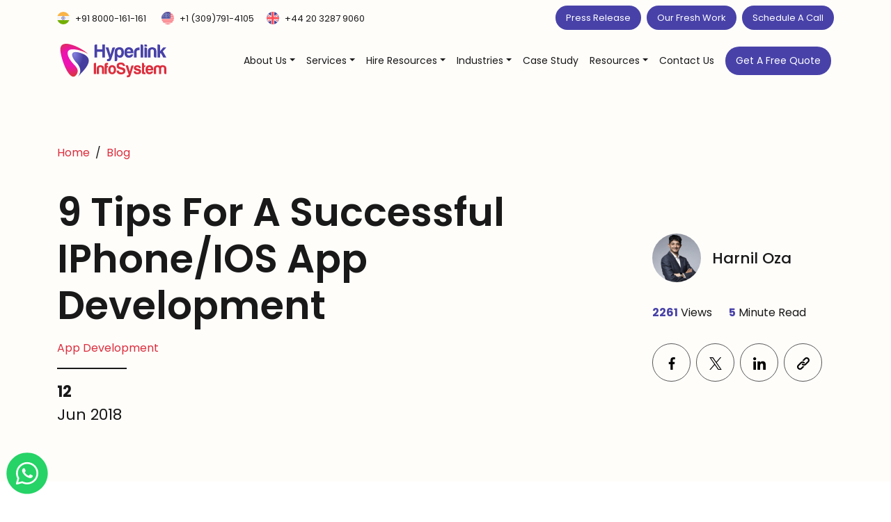

--- FILE ---
content_type: text/html; charset=UTF-8
request_url: https://www.hyperlinkinfosystem.com/blog/9-tips-for-a-successful-iphoneios-app-development
body_size: 28217
content:
<!DOCTYPE html>
<html lang="en">
    <head>
        <meta charset="UTF-8">
        <meta http-equiv="X-UA-Compatible" content="IE=edge">
        <meta name="viewport" content="width=device-width, initial-scale=1.0, maximum-scale=1.0, user-scalable=no" />
        
        <title>9 Tips For A Successful iPhone/iOS App Development | Hyperlink InfoSystem</title>
        <meta name="keywords" content="iphone app development, top app development companies, iphone app developers">
        <meta name="description" content="As iOS developer, you must abide by standard practices for your app to be accepted into the App store. Here are 9 tips for successful iPhone app development.">
        <meta name="author" content="Harnil Oza">

        <link rel="canonical" href="https://www.hyperlinkinfosystem.com/blog/9-tips-for-a-successful-iphoneios-app-development"/>
        
        <meta property="og:locale" content="en_US" />
        <meta property="og:type" content="blog" />
        <meta property="og:title" content="9 Tips For A Successful iPhone/iOS App Development | Hyperlink InfoSystem" />
        <meta property="og:description" content="As iOS developer, you must abide by standard practices for your app to be accepted into the App store. Here are 9 tips for successful iPhone app development." />
        <meta property="og:url" content="https://www.hyperlinkinfosystem.com/blog/9-tips-for-a-successful-iphoneios-app-development" />
        <meta property="og:image" content="https://www.hyperlinkinfosystem.com/assets/upload/blog/1528765627.png" />

        <meta name="twitter:card" content="summary_large_image" />
        <meta name="twitter:description" content="As iOS developer, you must abide by standard practices for your app to be accepted into the App store. Here are 9 tips for successful iPhone app development." />
        <meta name="twitter:title" content="9 Tips For A Successful iPhone/iOS App Development | Hyperlink InfoSystem" />
        <meta name="twitter:image" content="https://www.hyperlinkinfosystem.com/assets/upload/blog/1528765627.png" />
        <!--CSS-->
        <link rel="stylesheet" href="https://www.hyperlinkinfosystem.com/assets/css/blog.css" type="text/css">
        <!-- Google Tag Manager -->
<script type="45b92d2c3dbb09a243bfcfa2-text/javascript">(function(w,d,s,l,i){w[l]=w[l]||[];w[l].push({'gtm.start':
new Date().getTime(),event:'gtm.js'});var f=d.getElementsByTagName(s)[0],
j=d.createElement(s),dl=l!='dataLayer'?'&l='+l:'';j.async=true;j.src=
'https://www.googletagmanager.com/gtm.js?id='+i+dl;f.parentNode.insertBefore(j,f);
})(window,document,'script','dataLayer','GTM-T55VHCC');</script>
<!-- End Google Tag Manager -->
<!--favicon-->
<link rel="apple-touch-icon" sizes="180x180" href="https://www.hyperlinkinfosystem.com/assets/img/apple-touch-icon.png">
<link rel="icon" type="image/png" sizes="32x32" href="https://www.hyperlinkinfosystem.com/assets/img/favicon-32x32.png">
<link rel="icon" type="image/png" sizes="16x16" href="https://www.hyperlinkinfosystem.com/assets/img/favicon-16x16.png">
<!--css-->
<link rel="stylesheet" href="https://cdnjs.cloudflare.com/ajax/libs/Swiper/11.0.5/swiper-bundle.min.css" integrity="sha512-rd0qOHVMOcez6pLWPVFIv7EfSdGKLt+eafXh4RO/12Fgr41hDQxfGvoi1Vy55QIVcQEujUE1LQrATCLl2Fs+ag==" crossorigin="anonymous" referrerpolicy="no-referrer" />
<link rel="stylesheet" href="https://cdnjs.cloudflare.com/ajax/libs/jqueryui/1.13.2/themes/base/jquery-ui.min.css" integrity="sha512-ELV+xyi8IhEApPS/pSj66+Jiw+sOT1Mqkzlh8ExXihe4zfqbWkxPRi8wptXIO9g73FSlhmquFlUOuMSoXz5IRw==" crossorigin="anonymous" referrerpolicy="no-referrer" />
<link rel="stylesheet" type="text/css" href="https://cdn.jsdelivr.net/gh/greghub/green-audio-player/dist/css/green-audio-player.min.css">
<!-- <link rel="stylesheet" href="https://cdn.jsdelivr.net/npm/parsleyjs@2.9.2/src/parsley.min.css"> -->
<link rel="stylesheet" href="https://www.hyperlinkinfosystem.com/admin_assets/vendor/parsleyjs/parsley.css">
<script src="https://www.google.com/recaptcha/api.js?render=6Le0KGQpAAAAANQJOfkdNHWR5dB0xKDi2FBd9ttS" type="45b92d2c3dbb09a243bfcfa2-text/javascript"></script>
<style type="text/css">.green-audio-player { min-width: auto; height: 35px; padding-left: 15px; padding-right: 15px; } .green-audio-player .controls{ font-size: 12px; } .newsletter-box .news-alert-green,.newsletter-box .news-alert-red{ position:relative; color:#fff; font-size:14px; display:inline-block; width:100%; height:auto; top:0; left:0; border-radius:8px; z-index:10; } .newsletter-box .news-alert-green{color:#4caf50} .newsletter-box .news-alert-red{color:#dc2d3c} .grecaptcha-badge { bottom: 80px !important; z-index: 23; } .contact-us-form.ct-dark #inquiry_quote input::placeholder { color: #999999 !important;}</style>

<link rel="alternate" type="application/rss+xml" title="Hyperlink InfoSystem Feed" href="https://www.hyperlinkinfosystem.com/feed" />
<meta name="msapplication-TileColor" content="#da532c">
<meta name="theme-color" content="#ffffff">
<meta name="facebook-domain-verification" content="yip247u4qfqmcb7hwew7ux3zk2efcr" />
<script async src="https://www.googletagmanager.com/gtag/js?id=UA-53856822-1" type="45b92d2c3dbb09a243bfcfa2-text/javascript"></script>
<script type="45b92d2c3dbb09a243bfcfa2-text/javascript">
      window.dataLayer = window.dataLayer || [];
      function gtag(){dataLayer.push(arguments);}
      gtag('js', new Date());
      gtag('config', 'UA-53856822-1');
</script>

<!-- Taboola Pixel Code -->
<script type="45b92d2c3dbb09a243bfcfa2-text/javascript">
  window._tfa = window._tfa || [];
  window._tfa.push({notify: 'event', name: 'page_view', id: 1247633});
  !function (t, f, a, x) {
         if (!document.getElementById(x)) {
            t.async = 1;t.src = a;t.id=x;f.parentNode.insertBefore(t, f);
         }
  }(document.createElement('script'), document.getElementsByTagName('script')[0],'//cdn.taboola.com/libtrc/unip/1247633/tfa.js','tb_tfa_script');
</script>        <style type="text/css">
            @media (min-width:320px) and (max-width:767px){
                h1.title-h3 {
                    font-size: 42px;
                }
            }
        </style>
    </head>

    <body class="blog-details">
        <noscript><iframe src="https://www.googletagmanager.com/ns.html?id=GTM-T55VHCC" height="0" width="0" style="display:none;visibility:hidden"></iframe></noscript><header class="p-0 fixed-top header"><div class="contact-header py-2"><div class="container"><div class="row justify-content-between"><div class="align-self-center col-6 col-lg-6 col-md-5 col-xl-5 col-xxl-5 contact-num upper-menu"><div class="row g-0 justify-content-between"><div class="col-4"><img alt="india" src="https://www.hyperlinkinfosystem.com/assets/img/ind-flag.svg" height="18" width="18"><a href="tel:+918000161161" class="ms-2">+91 8000-161-161</a></div><div class="col-4"><img alt="usa" src="https://www.hyperlinkinfosystem.com/assets/img/us-flag.svg" height="18" width="18"><a href="tel:+13097914105" class="ms-2">+1 (309)791-4105</a></div><div class="col-4"><img alt="uk" src="https://www.hyperlinkinfosystem.com/assets/img/uk-flag.svg" height="18" width="18"><a href="tel:+442032879060" class="ms-2">+44 20 3287 9060</a></div></div></div><div class="col-6 col-lg-6 col-md-5 col-xl-6 text-end"><a href="https://www.hyperlinkinfosystem.com/press-releases.html" class="blue-btn d-inline-block">Press Release</a><a href="https://www.hyperlinkinfosystem.com/our-portfolio/" class="blue-btn d-inline-block ms-2">Our Fresh Work</a><a href="https://www.hyperlinkinfosystem.com/schedule-a-call" class="blue-btn d-inline-block ms-2">Schedule A Call</a></div></div></div></div><div class="bottom-header-sect"><div class="container px-0 px-xl-3"><div class="row header-row"><div class="align-self-center col-7 col-xl-2"><a href="https://www.hyperlinkinfosystem.com/" class="ms-3 ms-xl-0"><img alt="hyperlink infosystem" src="https://www.hyperlinkinfosystem.com/assets/img/logo.svg" height="50px" width="153px" class="img-fluid my-2"></a></div><div class="col-5 col-xl-10"><div class="d-lg-none d-md-none d-none d-sm-none d-xl-flex justify-content-end"><ul class="mb-0 d-flex justify-content-center list-unstyled"><li class="me-3"><div class="dropdown"><span class="a-main-title cursor-pointer dropdown-toggle">About Us</span><div class="p-0 dropdown-menu about-us-menu"><div class="row g-0 bg-white h-100 inner-menu-box overflow-hidden"><div class="col-12 col-xl-4 col-xxl-3"><div class="h-100 bg-light cust-p-5"><div class="cust-mb-4"><a href="https://www.hyperlinkinfosystem.com/who-we-are.html"><span class="font-w-600">Who We Are</span><p class="desc cust-t-pad mb-1">Meet the trailblazers of tech.</p></a></div><div class="cust-mb-4"><a href="https://www.hyperlinkinfosystem.com/services.html"><span class="font-w-600">Services We Offer</span><p class="desc cust-t-pad mb-1">Extensive portfolio of services.</p></a></div><div class="cust-mb-4"><a href="https://www.hyperlinkinfosystem.com/industries"><span class="font-w-600">Industries We Serve</span><p class="desc cust-t-pad mb-1">Customizing industry solutions.</p></a></div><div class="cust-mb-4"><a href="https://www.hyperlinkinfosystem.com/what-our-client-says"><span class="font-w-600">What Our Client Says</span><p class="desc cust-t-pad mb-1">Trusted Voices That Speak for Our Work.</p></a></div><div class="cust-mb-4"><a href="https://www.hyperlinkinfosystem.com/career.html"><span class="font-w-600">Career</span><p class="desc cust-t-pad mb-1">Looking for a job? We got you!</p></a></div><div class="mb-0"><a href="https://www.hyperlinkinfosystem.com/events.html"><span class="font-w-600">Events</span><p class="desc cust-t-pad mb-1">Glimpse of past events.</p></a></div></div></div><div class="col-12 col-xl-8 col-xxl-6 menu-center-content"><div class="cust-p-5"><span class="font-w-600 mb-2 title-h5">We're the Top #1 IT Company Contributing towards a Smart World!</span><p class="mb-0 desc mt-1">From websites to applications, along with the latest software technologies, we can make up all kinds of successful solutions.<hr class="my-4"><div class="row justify-content-between mb-5"><div class="col-12 col-md-12"><div class="d-flex"><img alt="e-mail" src="https://www.hyperlinkinfosystem.com/assets/img/email-icn.svg"><span class="mb-0 desc c-blue d-block ms-2">E-mail</span></div><a href="mailto:info@hyperlinkinfosystem.com" class="c-black font-w-500 title-h6">info@hyperlinkinfosystem.com</a></div></div><div class="row justify-content-between"><div class="col-12 col-md-4"><div class="d-flex"><img alt="india" src="https://www.hyperlinkinfosystem.com/assets/img/ind-flag.svg"><span class="mb-0 desc c-blue d-block ms-2">India Office</span></div><a href="tel:+918000161161" class="c-black font-w-500 title-h6">+91 8000 161161</a></div><div class="col-12 col-md-4"><div class="d-flex"><img alt="usa" src="https://www.hyperlinkinfosystem.com/assets/img/us-flag.svg"><span class="mb-0 desc c-blue d-block ms-2">USA Office</span></div><a href="tel:+13097914105" class="c-black font-w-500 title-h6">+1 (309)791-4105</a></div><div class="col-12 col-md-4"><div class="d-flex"><img alt="uk" src="https://www.hyperlinkinfosystem.com/assets/img/uk-flag.svg"><span class="mb-0 desc c-blue d-block ms-2">UK Office</span></div><a href="tel:+442032879060" class="c-black font-w-500 title-h6">+44 20 3287 9060</a></div></div><hr class="my-4"></div></div><div class="col-12 col-md-4 col-lg-3 d-xl-none d-xxl-block"><a href="https://www.hyperlinkinfosystem.com/contact.html"><div class="h-100 w-100" style="background-image:url(https://www.hyperlinkinfosystem.com/assets/img/header-right-banner.jpg);background-position:center;background-size:cover"></div></a></div></div></div></div><li class="me-3"><div class="dropdown"><span class="a-main-title cursor-pointer dropdown-toggle">Services</span><div class="p-0 dropdown-menu services-menu"><div class="row g-0 bg-white h-100 inner-menu-box overflow-hidden"><div class="col-12 col-xl-4 col-xxl-3"><div class="h-100 bg-light cust-p-5"><div class="cust-mb-4"><a href="https://www.hyperlinkinfosystem.com/mobile-app-development.htm" class="tablinks active" onmouseover="if (!window.__cfRLUnblockHandlers) return false; openCity(event,&quot;Mobileapptab&quot;)" data-cf-modified-45b92d2c3dbb09a243bfcfa2-=""><span class="font-w-600">Mobile App Development</span></a></div><div class="cust-mb-4"><a href="https://www.hyperlinkinfosystem.com/web-development.html" class="tablinks" onmouseover="if (!window.__cfRLUnblockHandlers) return false; openCity(event,&quot;Webdevtab&quot;)" data-cf-modified-45b92d2c3dbb09a243bfcfa2-=""><span class="font-w-600">Web And CMS Development</span></a></div><div class="cust-mb-4"><a href="https://www.hyperlinkinfosystem.com/ecommerce-development" class="tablinks" onmouseover="if (!window.__cfRLUnblockHandlers) return false; openCity(event,&quot;Ecommercetab&quot;)" data-cf-modified-45b92d2c3dbb09a243bfcfa2-=""><span class="font-w-600">eCommerce Development</span></a></div><div class="cust-mb-4"><a href="https://www.hyperlinkinfosystem.com/blockchain-development.htm" class="tablinks" onmouseover="if (!window.__cfRLUnblockHandlers) return false; openCity(event,&quot;Blockchaintab&quot;)" data-cf-modified-45b92d2c3dbb09a243bfcfa2-=""><span class="font-w-600">Blockchain Development</span></a></div><div class="cust-mb-4"><a href="https://www.hyperlinkinfosystem.com/game-development-company" class="tablinks" onmouseover="if (!window.__cfRLUnblockHandlers) return false; openCity(event,&quot;Gametab&quot;)" data-cf-modified-45b92d2c3dbb09a243bfcfa2-=""><span class="font-w-600">Game Development</span></a></div><div class="cust-mb-4"><a href="https://www.hyperlinkinfosystem.com/salesforce-development.htm" class="tablinks" onmouseover="if (!window.__cfRLUnblockHandlers) return false; openCity(event,&quot;Salesforcetab&quot;)" data-cf-modified-45b92d2c3dbb09a243bfcfa2-=""><span class="font-w-600">Salesforce Solutions</span></a></div><div class="cust-mb-4"><a href="https://www.hyperlinkinfosystem.com/artificial-intelligence.htm" class="tablinks" onmouseover="if (!window.__cfRLUnblockHandlers) return false; openCity(event,&quot;Aimltab&quot;)" data-cf-modified-45b92d2c3dbb09a243bfcfa2-=""><span class="font-w-600">AI & ML</span></a></div><div class="cust-mb-4"><a href="https://www.hyperlinkinfosystem.com/iot-development.htm" class="tablinks" onmouseover="if (!window.__cfRLUnblockHandlers) return false; openCity(event,&quot;iottab&quot;)" data-cf-modified-45b92d2c3dbb09a243bfcfa2-=""><span class="font-w-600">IoT & Embedded</span></a></div><div class="mb-0 cust-mb-0"><a href="https://www.hyperlinkinfosystem.com/devops.htm" class="tablinks" onmouseover="if (!window.__cfRLUnblockHandlers) return false; openCity(event,&quot;DevOpstab&quot;)" data-cf-modified-45b92d2c3dbb09a243bfcfa2-=""><span class="font-w-600">DevOps</span></a></div></div></div><div class="col-12 col-xl-8 col-xxl-6 menu-center-content"><div class="cust-p-5"><div class="tabcontent" id="Mobileapptab" style="display:block!important"><span class="font-w-600 mb-2 title-h5">Top Mobile App Development Company</span><p class="mb-0 desc mt-1">Turning your app ideas into immersive mobile experiences. Our pocket-sized future-proof apps will move and react along with your users.<hr class="my-4"><div class="row g-0"><div class="col-12 col-md-6"><div class="mb-3"><a href="https://www.hyperlinkinfosystem.com/android-app-development-india.htm">Android App</a></div><div class="mb-3"><a href="https://www.hyperlinkinfosystem.com/iphone-application-development-india.htm">iOS App</a></div><div class="mb-3"><a href="https://www.hyperlinkinfosystem.com/hybrid-app-development">Hybrid App</a></div><div class="mb-3"><a href="https://www.hyperlinkinfosystem.com/flutter-app-development.htm">Flutter</a></div><div class="mb-3"><a href="https://www.hyperlinkinfosystem.com/react-native-app-development.htm">React Native</a></div></div><div class="col-12 col-md-6"><div class="mb-3"><a href="https://www.hyperlinkinfosystem.com/kotlin-app-development.htm">Kotlin</a></div><div class="mb-3"><a href="https://www.hyperlinkinfosystem.com/ionic-app-development.htm">Ionic</a></div><div class="mb-3"><a href="https://www.hyperlinkinfosystem.com/swift-development">Swift</a></div><div class="mb-3"><a href="https://www.hyperlinkinfosystem.com/xamarin-app-development">Xamarin</a></div><div class="mb-0"><a href="https://www.hyperlinkinfosystem.com/apple-vision-pro-app-development">VisionOS</a></div></div></div></div><div class="tabcontent" id="Webdevtab"><span class="font-w-600 mb-2 title-h5">Top Web and CMS Development Company</span><p class="mb-0 desc mt-1">Empowering businesses with websites and CMS's that wow. Weaving your digital presence with static sites plus dynamic ventures.<hr class="my-4"><div class="row g-0"><div class="col-12 col-md-6"><div class="mb-3"><a href="https://www.hyperlinkinfosystem.com/php-web-application-development.htm">PHP</a></div><div class="mb-3"><a href="https://www.hyperlinkinfosystem.com/wordpress-development-india.htm">WordPress</a></div><div class="mb-3"><a href="https://www.hyperlinkinfosystem.com/drupal-development-india.htm">Drupal</a></div><div class="mb-3"><a href="https://www.hyperlinkinfosystem.com/laravel-development.htm">Laravel</a></div><div class="mb-3"><a href="https://www.hyperlinkinfosystem.com/reactjs-development.htm">ReactJs</a></div><div class="mb-3"><a href="https://www.hyperlinkinfosystem.com/angularjs-development.htm">AngularJs</a></div></div><div class="col-12 col-md-6"><div class="mb-3"><a href="https://www.hyperlinkinfosystem.com/nodejs-development.htm">NodeJs</a></div><div class="mb-3"><a href="https://www.hyperlinkinfosystem.com/codeigniter-development.htm">CodeIgniter</a></div><div class="mb-3"><a href="https://www.hyperlinkinfosystem.com/cakephp-development-india.htm">CakePHP</a></div><div class="mb-3"><a href="https://www.hyperlinkinfosystem.com/python-web-development.htm">Python</a></div><div class="mb-0"><a href="https://www.hyperlinkinfosystem.com/typescript">TypeScript</a></div></div></div></div><div class="tabcontent" id="Ecommercetab"><span class="font-w-600 mb-2 title-h5">Top eCommerce Development Company</span><p class="mb-0 desc mt-1">Building robust e-commerce platforms that drive innovation and generate rapid revenues. Turn every click into a customer with our diverse e-commerce solutions.<hr class="my-4"><div class="row g-0"><div class="col-12 col-md-6"><div class="mb-3"><a href="https://www.hyperlinkinfosystem.com/magento-development-india.htm">Magento</a></div><div class="mb-3"><a href="https://www.hyperlinkinfosystem.com/bigcommerce.htm">Bigcommerce</a></div><div class="mb-3"><a href="https://www.hyperlinkinfosystem.com/ubercart-development-india.htm">Ubercart</a></div><div class="mb-3"><a href="https://www.hyperlinkinfosystem.com/cs-cart-development.htm">CSCart</a></div><div class="mb-3"><a href="https://www.hyperlinkinfosystem.com/prestashop.htm">Prestashop</a></div></div><div class="col-12 col-md-6"><div class="mb-3"><a href="https://www.hyperlinkinfosystem.com/virtuemart-development-india.htm">Virtuemart</a></div><div class="mb-3"><a href="https://www.hyperlinkinfosystem.com/shopify-development">Shopify</a></div><div class="mb-3"><a href="https://www.hyperlinkinfosystem.com/woocommerce-development">WooCommerce</a></div></div></div></div><div class="tabcontent" id="Blockchaintab"><span class="font-w-600 mb-2 title-h5">Top Blockchain Development Company</span><p class="mb-0 desc mt-1">Going beyond hypes and decentralizing your future with reliance and innovative blockchain solutions. From distributed ledgers to app transparency, we securely redefine businesses.<hr class="my-4"><div class="row g-0"><div class="col-12 col-md-6"><div class="mb-3"><a href="https://www.hyperlinkinfosystem.com/cryptocurrency-wallet-development">Wallet</a></div><div class="mb-3"><a href="https://www.hyperlinkinfosystem.com/cryptocurrency-exchange-development">Exchange</a></div><div class="mb-3"><a href="https://www.hyperlinkinfosystem.com/ethereum-app-development.htm">Ethereum</a></div><div class="mb-3"><a href="https://www.hyperlinkinfosystem.com/hyperledger-blockchain-development.htm">Hyperledger</a></div></div><div class="col-12 col-md-6"><div class="mb-3"><a href="https://www.hyperlinkinfosystem.com/smart-contracts-development.htm">Smart Contracts</a></div><div class="mb-3"><a href="https://www.hyperlinkinfosystem.com/private-blockchain-development.htm">Private Blockchain</a></div><div class="mb-3"><a href="https://www.hyperlinkinfosystem.com/nft-marketplace-development-company">NFT Marketplace</a></div><div class="mb-0"><a href="https://www.hyperlinkinfosystem.com/blockchain-technology.htm">Blockchain Technology</a></div></div></div></div><div class="tabcontent" id="Gametab"><span class="font-w-600 mb-2 title-h5">Top Game Development Company</span><p class="mb-0 desc mt-1">Designing play to win immersive gaming experiences. From engaging to entertaining, we produce games beyond imaginative boundaries.<hr class="my-4"><div class="row g-0"><div class="col-12 col-md-6"><div class="mb-3"><a href="https://www.hyperlinkinfosystem.com/unity3d-game-development.htm">Unity 3D</a></div><div class="mb-3"><a href="https://www.hyperlinkinfosystem.com/metaverse-development-company">Metaverse</a></div><div class="mb-3"><a href="https://www.hyperlinkinfosystem.com/unreal-engine-game-development">Unreal Engine</a></div></div><div class="col-12 col-md-6"><div class="mb-3"><a href="https://www.hyperlinkinfosystem.com/augmented-reality-app-development-company.htm">Augmented Reality</a></div><div class="mb-3"><a href="https://www.hyperlinkinfosystem.com/virtual-reality-mobile-game-application-development-company-oculus-vr.htm">Virtual Reality</a></div><div class="mb-0"><a href="https://www.hyperlinkinfosystem.com/casual-game-development.htm">Casual Games</a></div></div></div></div><div class="tabcontent" id="Salesforcetab"><span class="font-w-600 mb-2 title-h5">Top Salesforce Development Company</span><p class="mb-0 desc mt-1">From optimizing to streamlining, supercharge your CRM the way you want with our expert Salesforce squad. We help you become the ultimate data-driven sales machine.<hr class="my-4"><div class="row g-0"><div class="col-12 col-md-6"><div class="mb-3"><a href="https://www.hyperlinkinfosystem.com/salesforce-consulting.htm">Salesforce Consulting</a></div><div class="mb-3"><a href="https://www.hyperlinkinfosystem.com/salesforce-implementation.htm">Salesforce Implementation</a></div><div class="mb-3"><a href="https://www.hyperlinkinfosystem.com/salesforce-lightning-development">Salesforce Lightning</a></div><div class="mb-3"><a href="https://www.hyperlinkinfosystem.com/salesforce-appexchange-development">AppExchange</a></div><div class="mb-3"><a href="https://www.hyperlinkinfosystem.com/salesforce-sales-cloud-development">Sales Cloud</a></div></div><div class="col-12 col-md-6"><div class="mb-3"><a href="https://www.hyperlinkinfosystem.com/salesforce-marketing-cloud">Marketing Cloud</a></div><div class="mb-3"><a href="https://www.hyperlinkinfosystem.com/salesforce-commerce-cloud">Commerce Cloud</a></div><div class="mb-3"><a href="https://www.hyperlinkinfosystem.com/salesforce-financial-cloud">Financial Cloud</a></div><div class="mb-0"><a href="https://www.hyperlinkinfosystem.com/salesforce-pardot">Pardot</a></div></div></div></div><div class="tabcontent" id="Aimltab"><span class="font-w-600 mb-2 title-h5">Top AI & ML Development Company</span><p class="mb-0 desc mt-1">Shift your priorities while letting the machines learn the mundane. Tap into the impactful powers of Artificial Intelligence and Machine Learning and turn your data into a profit product.<hr class="my-4"><div class="row g-0"><div class="col-12 col-md-6"><div class="mb-3"><a href="https://www.hyperlinkinfosystem.com/object-recognition">Object Recognition</a></div><div class="mb-3"><a href="https://www.hyperlinkinfosystem.com/text-to-speech">Text To Speech</a></div><div class="mb-3"><a href="https://www.hyperlinkinfosystem.com/business-intelligence">Business Intelligence</a></div><div class="mb-3"><a href="https://www.hyperlinkinfosystem.com/data-forecasting">Data Forecasting</a></div><div class="mb-3"><a href="https://www.hyperlinkinfosystem.com/natural-language-processing">Natural Language Processing</a></div><div class="mb-0"><a href="https://www.hyperlinkinfosystem.com/artificial-intelligence-and-machine-learning">Machine Learning</a></div></div><div class="col-12 col-md-6"><div class="mb-3"><a href="https://www.hyperlinkinfosystem.com/data-analytics">Data Analytics</a></div><div class="mb-3"><a href="https://www.hyperlinkinfosystem.com/recommendation-engine">Recommendation Engine</a></div><div class="mb-3"><a href="https://www.hyperlinkinfosystem.com/sentimental-analysis">Sentimental Analysis</a></div><div class="mb-3"><a href="https://www.hyperlinkinfosystem.com/conversational-ai">Conversational Ai</a></div><div class="mb-0"><a href="https://www.hyperlinkinfosystem.com/alexa-skills-development.htm">Alexa Skills Development</a></div></div></div></div><div class="tabcontent" id="iottab"><span class="font-w-600 mb-2 title-h5">Top IoT Development Company</span><p class="mb-0 desc mt-1">Connecting the physical with the digital, we enable seamless security with embed intelligence into everyday products and solutions.<hr class="my-4"><div class="mb-3"><a href="https://www.hyperlinkinfosystem.com/iot-app-development">IoT App</a></div><div class="mb-3"><a href="https://www.hyperlinkinfosystem.com/embedded-software">Embedded Software</a></div><div class="mb-3"><a href="https://www.hyperlinkinfosystem.com/iot-hardware-prototyping">IoT Hardware Prototyping</a></div><div class="mb-3"><a href="https://www.hyperlinkinfosystem.com/iot-dashboard-and-analytics">IoT Dashboard and Analytics</a></div><div class="mb-0"><a href="https://www.hyperlinkinfosystem.com/smart-home-home-automation">Smart Home - Home Automation</a></div></div><div class="tabcontent" id="DevOpstab"><span class="font-w-600 mb-2 title-h5">Top DevOps Development Company</span><p class="mb-0 desc mt-1">Wishing for seamless integrations, effortless development pipelines, proactive collaborations, and ongoing deployment, let us make that happen for you. Meet our DevOps experts and elevate your software development lifecycle.<hr class="my-4"><div class="mb-0"><a href="https://www.hyperlinkinfosystem.com/devops.htm">DevOps</a></div></div></div></div><div class="col-12 col-md-4 col-lg-3 d-xl-none d-xxl-block"><a href="https://www.hyperlinkinfosystem.com/contact.html"><div class="h-100 w-100" style="background-image:url(https://www.hyperlinkinfosystem.com/assets/img/header-right-banner.jpg);background-position:center;background-size:cover"></div></a></div></div></div></div><li class="me-3"><div class="dropdown"><span class="a-main-title cursor-pointer dropdown-toggle">Hire Resources</span><div class="p-0 dropdown-menu hire-res-menu"><div class="row g-0 bg-white h-100 inner-menu-box overflow-hidden"><div class="col-12 col-md-4 col-xl-4 col-xxl-3"><div class="h-100 bg-light cust-p-5"><div class="cust-mb-4"><a href="https://www.hyperlinkinfosystem.com/app-developers-for-hire.htm" class="tablinks2 active" onmouseover="if (!window.__cfRLUnblockHandlers) return false; openHire(event,&quot;hireapptab&quot;)" data-cf-modified-45b92d2c3dbb09a243bfcfa2-=""><span class="font-w-600">Hire App Developers</span><p class="desc cust-t-pad mb-1">Code your destiny</p></a></div><div class="cust-mb-4"><a href="https://www.hyperlinkinfosystem.com/hire-front-end-developers" class="tablinks2" onmouseover="if (!window.__cfRLUnblockHandlers) return false; openHire(event,&quot;hirefronttab&quot;)" data-cf-modified-45b92d2c3dbb09a243bfcfa2-=""><span class="font-w-600">Hire Frontend Developers</span><p class="desc cust-t-pad mb-1">Curate pixel-perfect experiences</p></a></div><div class="cust-mb-4"><a href="https://www.hyperlinkinfosystem.com/hire-backend-developers" class="tablinks2" onmouseover="if (!window.__cfRLUnblockHandlers) return false; openHire(event,&quot;hirebackendtab&quot;)" data-cf-modified-45b92d2c3dbb09a243bfcfa2-=""><span class="font-w-600">Hire Backend Developers</span><p class="desc cust-t-pad mb-1">Find geniuses beyond coding.</p></a></div><div class="cust-mb-4"><a href="https://www.hyperlinkinfosystem.com/hire-game-developers" class="tablinks2" onmouseover="if (!window.__cfRLUnblockHandlers) return false; openHire(event,&quot;hiregametab&quot;)" data-cf-modified-45b92d2c3dbb09a243bfcfa2-=""><span class="font-w-600">Hire Game Developers</span><p class="desc cust-t-pad mb-1">Epic talents for epic visions</p></a></div><div class="cust-mb-4"><a href="https://www.hyperlinkinfosystem.com/hire-ecommerce-developers" class="tablinks2" onmouseover="if (!window.__cfRLUnblockHandlers) return false; openHire(event,&quot;hireecommercetab&quot;)" data-cf-modified-45b92d2c3dbb09a243bfcfa2-=""><span class="font-w-600">Hire eCommerce Developers</span><p class="desc cust-t-pad mb-1">Find talents to create custom solutions</p></a></div><div class="mb-0 cust-mb-4"><a href="https://www.hyperlinkinfosystem.com/hire-dedicated-developers-india.htm" class="tablinks2" onmouseover="if (!window.__cfRLUnblockHandlers) return false; openHire(event,&quot;hireothertab&quot;)" data-cf-modified-45b92d2c3dbb09a243bfcfa2-=""><span class="font-w-600">Hire Dedicated Developers</span><p class="desc cust-t-pad mb-1">Your perfect match for special needs.</p></a></div></div></div><div class="col-12 col-md-4 col-xl-8 col-xxl-6 menu-center-content"><div class="cust-p-5"><div class="tabcontent2" id="hireapptab" style="display:block!important"><span class="font-w-600 mb-2 title-h5">Hire App Developers</span><p class="mb-0 desc mt-1">On the lookout for a coding wizard? Hire a developer from Hyperlink InfoSystem and build brilliance together.<hr class="my-4"><div class="row g-0"><div class="col-12 col-md-6"><div class="mb-3"><a href="https://www.hyperlinkinfosystem.com/hire-android-app-developer.htm">Hire Android Developers</a></div><div class="mb-3"><a href="https://www.hyperlinkinfosystem.com/hire-ios-developers">Hire iOS Developers</a></div><div class="mb-3"><a href="https://www.hyperlinkinfosystem.com/hire-iphone-app-developer.htm">Hire iPhone App Developers</a></div><div class="mb-3"><a href="https://www.hyperlinkinfosystem.com/hire-ipad-app-developer.htm">Hire iPad Developers</a></div><div class="mb-3"><a href="https://www.hyperlinkinfosystem.com/hire-flutter-developers">Hire Flutter Developers</a></div><div class="mb-3"><a href="https://www.hyperlinkinfosystem.com/hire-react-native-app-developers.htm">Hire React Native Developers</a></div></div><div class="col-12 col-md-6"><div class="mb-3"><a href="https://www.hyperlinkinfosystem.com/hire-swift-developer">Hire Swift Developers</a></div><div class="mb-3"><a href="https://www.hyperlinkinfosystem.com/hire-ionic-developer">Hire Ionic Developers</a></div><div class="mb-3"><a href="https://www.hyperlinkinfosystem.com/hire-kotlin-developers.htm">Hire Kotlin Developers</a></div><div class="mb-3"><a href="https://www.hyperlinkinfosystem.com/hire-cross-platform-developer.htm">Hire Cross-platform Developers</a></div><div class="mb-3"><a href="https://www.hyperlinkinfosystem.com/hire-dart-developer">Hire Dart Developers</a></div><div class="mb-0"><a href="https://www.hyperlinkinfosystem.com/app-designers.htm">Hire App Designers</a></div></div></div></div><div class="tabcontent2" id="hirefronttab"><span class="font-w-600 mb-2 title-h5">Hire Frontend Developers</span><p class="mb-0 desc mt-1">Break the binaries, and hire a hero with Hyperlink InfoSystem. Our front-end developers are ready to unleash your potential to its maximum capacity.<hr class="my-4"><div class="row g-0"><div class="col-12 col-md-6"><div class="mb-3"><a href="https://www.hyperlinkinfosystem.com/hire-angularjs-developers">Hire AngularJS Developers</a></div><div class="mb-3"><a href="https://www.hyperlinkinfosystem.com/hire-reactjs-developers">Hire ReactJS Developers</a></div><div class="mb-3"><a href="https://www.hyperlinkinfosystem.com/hire-vuejs-developers">Hire Vue JS Developers</a></div><div class="mb-3"><a href="https://www.hyperlinkinfosystem.com/hire-dot-net-developers">Hire .NET Developers</a></div><div class="mb-3"><a href="https://www.hyperlinkinfosystem.com/hire-web-app-developers">Hire Web App Developers</a></div><div class="mb-3"><a href="https://www.hyperlinkinfosystem.com/hire-web-developers">Hire Web Developers</a></div></div><div class="col-12 col-md-6"><div class="mb-3"><a href="https://www.hyperlinkinfosystem.com/hire-cakephp-developer">Hire CakePHP Developers</a></div><div class="mb-3"><a href="https://www.hyperlinkinfosystem.com/hire-yii-developers">Hire Yii Developers</a></div><div class="mb-3"><a href="https://www.hyperlinkinfosystem.com/hire-scala-developers.htm">Hire Scala Developers</a></div><div class="mb-3"><a href="https://www.hyperlinkinfosystem.com/hire-zend-developers.htm">Hire Zend Developers</a></div><div class="mb-0"><a href="https://www.hyperlinkinfosystem.com/hire-drupal-developer.htm">Hire Drupal Developers</a></div></div></div></div><div class="tabcontent2" id="hirebackendtab"><span class="font-w-600 mb-2 title-h5">Hire Backend Developers</span><p class="mb-0 desc mt-1">Hiring a backend developer could be a daunting task, but not with Hyperlink InfoSystem. Hire your backend master with us.<hr class="my-4"><div class="row g-0"><div class="col-12 col-md-6"><div class="mb-3"><a href="https://www.hyperlinkinfosystem.com/hire-java-developers">Hire Java Developers</a></div><div class="mb-3"><a href="https://www.hyperlinkinfosystem.com/hire-laravel-developers.htm">Hire Laravel Developers</a></div><div class="mb-3"><a href="https://www.hyperlinkinfosystem.com/hire-nodejs-developers">Hire Node.js Developers</a></div><div class="mb-3"><a href="https://www.hyperlinkinfosystem.com/hire-django-developer">Hire Django Developers</a></div><div class="mb-3"><a href="https://www.hyperlinkinfosystem.com/hire-python-developers.htm">Hire Python Developers</a></div><div class="mb-3"><a href="https://www.hyperlinkinfosystem.com/hire-spring-boot-developers">Hire Spring Boot Developers</a></div></div><div class="col-12 col-md-6"><div class="mb-3"><a href="https://www.hyperlinkinfosystem.com/hire-php-developer.htm">Hire PHP Developers</a></div><div class="mb-3"><a href="https://www.hyperlinkinfosystem.com/hire-golang-developers">Hire Golang Developers</a></div><div class="mb-3"><a href="https://www.hyperlinkinfosystem.com/hire-joomla-developer.htm">Hire Joomla Developers</a></div><div class="mb-3"><a href="https://www.hyperlinkinfosystem.com/hire-full-stack-developer">Hire Full-stack Developers</a></div><div class="mb-3"><a href="https://www.hyperlinkinfosystem.com/hire-codeigniter-developers.htm">Hire Codelgniter Developers</a></div><div class="mb-0"><a href="https://www.hyperlinkinfosystem.com/hire-asp-dot-net-developers">Hire ASP.NET Developers</a></div></div></div></div><div class="tabcontent2" id="hiregametab"><span class="font-w-600 mb-2 title-h5">Hire Game Developers</span><p class="mb-0 desc mt-1">Immerse them in your universe by hiring a game developer with us. Fuel your app ambitions with the best game developers in the industry.<hr class="my-4"><div class="row g-0"><div class="col-12 col-md-6"><div class="mb-3"><a href="https://www.hyperlinkinfosystem.com/hire-metaverse-developers">Hire Metaverse Developers</a></div><div class="mb-3"><a href="https://www.hyperlinkinfosystem.com/hire-unity-3d-developer.htm">Hire Unity 3D Developers</a></div><div class="mb-3"><a href="https://www.hyperlinkinfosystem.com/hire-virtual-reality-developers">Hire Virtual Reality Developers</a></div><div class="mb-0"><a href="https://www.hyperlinkinfosystem.com/hire-augmented-reality-developers">Hire Augmented Reality Developers</a></div></div></div></div><div class="tabcontent2" id="hireecommercetab"><span class="font-w-600 mb-2 title-h5">Hire eCommerce Developers</span><p class="mb-0 desc mt-1">By hiring skilled e-commerce developers, you can get user-friendly e-commerce experiences that give your business an edge over your competitors.<hr class="my-4"><div class="row g-0"><div class="col-12 col-md-6"><div class="mb-3"><a href="https://www.hyperlinkinfosystem.com/hire-magento-developer.htm">Hire Magento developers</a></div><div class="mb-3"><a href="https://www.hyperlinkinfosystem.com/hire-wordpress-developer.htm">Hire WordPress Developers</a></div><div class="mb-3"><a href="https://www.hyperlinkinfosystem.com/hire-woocommerce-developers">Hire WooCommerce Developers</a></div><div class="mb-0"><a href="https://www.hyperlinkinfosystem.com/hire-shopify-developer">Hire Shopify Developers</a></div></div></div></div><div class="tabcontent2" id="hireothertab"><span class="font-w-600 mb-2 title-h5">Hire Dedicated Developers</span><p class="mb-0 desc mt-1">Don't settle for the ordinary, fill your project gaps with exceptional skills by hiring a developer for your special needs.<hr class="my-4"><div class="row g-0"><div class="col-12 col-md-6"><div class="mb-3"><a href="https://www.hyperlinkinfosystem.com/hire-iot-solution-architect">Hire IoT Solution Architect</a></div><div class="mb-3"><a href="https://www.hyperlinkinfosystem.com/hire-data-scientist">Hire Data Scientists</a></div><div class="mb-3"><a href="https://www.hyperlinkinfosystem.com/hire-nft-developers">Hire NFT Developers</a></div><div class="mb-3"><a href="https://www.hyperlinkinfosystem.com/hire-salesforce-developers.htm">Hire Salesforce Developers</a></div><div class="mb-3"><a href="https://www.hyperlinkinfosystem.com/hire-blockchain-developers.htm">Hire Blockchain Developers</a></div></div><div class="col-12 col-md-6"><div class="mb-3"><a href="https://www.hyperlinkinfosystem.com/hire-solidity-developer">Hire Solidity Developers</a></div><div class="mb-3"><a href="https://www.hyperlinkinfosystem.com/hire-software-developers">Hire Software Developers</a></div><div class="mb-3"><a href="https://www.hyperlinkinfosystem.com/hire-ui-ux-designer">Hire UI/UX Designers</a></div><div class="mb-3"><a href="https://www.hyperlinkinfosystem.com/hire-vision-os-developers">Hire VisionOS Developers</a></div><div class="mb-0"><a href="https://www.hyperlinkinfosystem.com/hire-ai-developers">Hire AI Developers</a></div></div></div></div></div></div><div class="col-12 col-md-4 col-lg-3 d-xl-none d-xxl-block"><a href="https://www.hyperlinkinfosystem.com/contact.html"><div class="h-100 w-100" style="background-image:url(https://www.hyperlinkinfosystem.com/assets/img/header-right-banner.jpg);background-position:center;background-size:cover"></div></a></div></div></div></div><li class="me-3"><div class="dropdown"><span class="a-main-title cursor-pointer dropdown-toggle">Industries</span><div class="p-0 dropdown-menu industries-menu"><div class="row g-0 bg-white h-100 inner-menu-box overflow-hidden"><div class="col-12 col-md-8 col-xl-12 col-xxl-9"><div class="cust-p-5"><span class="font-w-600 mb-2 title-h5">Top IT Company Rendering Industry Specific Solutions</span><p class="mb-0 desc mt-0">We cater to every booming industry and offer the best-in-class technology for all.</div><div class="h-100 bg-light cust-p-5"><div class="row g-0"><div class="col-12 col-md-4"><div class="cust-mb-4"><a href="https://www.hyperlinkinfosystem.com/education-app-development.htm"><span class="font-w-600">Education</span><p class="desc cust-t-pad mb-1">Building the future, one institution at a time.</p></a></div></div><div class="col-12 col-md-4"><div class="cust-mb-4"><a href="https://www.hyperlinkinfosystem.com/healthcare-app-development.htm"><span class="font-w-600">Healthcare</span><p class="desc cust-t-pad mb-1">Apps that care better, smarter, and faster.</p></a></div></div><div class="col-12 col-md-4"><div class="cust-mb-4"><a href="https://www.hyperlinkinfosystem.com/app-development-for-finance-and-banking.htm"><span class="font-w-600">Fintech</span><p class="desc cust-t-pad mb-1">Robust yet scalable tech solutions.</p></a></div></div><div class="col-12 col-md-4"><div class="cust-mb-4"><a href="https://www.hyperlinkinfosystem.com/real-estate"><span class="font-w-600">Real Estate</span><p class="desc cust-t-pad mb-1">Streamline your real estate business with us.</p></a></div></div><div class="col-12 col-md-4"><div class="cust-mb-4"><a href="https://www.hyperlinkinfosystem.com/retail-app-development.htm"><span class="font-w-600">Retail</span><p class="desc cust-t-pad mb-1">Retail revolution with omnichannel solutions.</p></a></div></div><div class="col-12 col-md-4"><div class="cust-mb-4"><a href="https://www.hyperlinkinfosystem.com/travel-app-development.htm"><span class="font-w-600">Travel & Hospitality</span><p class="desc cust-t-pad mb-1">Design exceptional travel experiences.</p></a></div></div><div class="col-12 col-md-4"><div class="cust-mb-4"><a href="https://www.hyperlinkinfosystem.com/logistic-app-development.htm"><span class="font-w-600">Logistics</span><p class="desc cust-t-pad mb-1">Optimize your Supply chain and thrive.</p></a></div></div><div class="col-12 col-md-4"><div class="cust-mb-4"><a href="https://www.hyperlinkinfosystem.com/app-development-for-restaurant-and-food-services.htm"><span class="font-w-600">Food & Restaurant</span><p class="desc cust-t-pad mb-1">Custom food and restaurant solutions.</p></a></div></div><div class="col-12 col-md-4"><div class="cust-mb-4"><a href="https://www.hyperlinkinfosystem.com/gaming-app-development.htm"><span class="font-w-600">Game</span><p class="desc cust-t-pad mb-1">Develop immersive gaming experiences.</p></a></div></div><div class="col-12 col-md-4"><div class="mb-0 cust-mb-4"><a href="https://www.hyperlinkinfosystem.com/entertainment"><span class="font-w-600">Entertainment</span><p class="desc cust-t-pad mb-1">Crafting engaging apps for all.</p></a></div></div><div class="col-12 col-md-4"><div class="mb-0 cust-mb-4"><a href="https://www.hyperlinkinfosystem.com/ondemand-app-development.htm"><span class="font-w-600">On-Demand</span><p class="desc cust-t-pad mb-1">Tap into the power of convenience with us.</p></a></div></div><div class="col-12 col-md-4"><div class="mb-0 cust-mb-4"><a href="https://www.hyperlinkinfosystem.com/sports-app-development.htm"><span class="font-w-600">Sports</span><p class="desc cust-t-pad mb-1">From field to fans- on and off-field solutions.</p></a></div></div></div></div></div><div class="col-12 col-md-4 col-lg-3 d-xl-none d-xxl-block"><a href="https://www.hyperlinkinfosystem.com/contact.html"><div class="h-100 w-100" style="background-image:url(https://www.hyperlinkinfosystem.com/assets/img/header-right-banner.jpg);background-position:center;background-size:cover"></div></a></div></div></div></div><li><a href="https://www.hyperlinkinfosystem.com/case-study" class="a-main-title me-3">Case Study</a><li class="me-3"><div class="dropdown"><span class="a-main-title cursor-pointer dropdown-toggle">Resources</span><div class="p-0 dropdown-menu resources-menu"><div class="row g-0 bg-white h-100 inner-menu-box overflow-hidden"><div class="col-12 col-md-8 col-xl-12 col-xxl-9"><div class="cust-p-5"><span class="font-w-600 mb-2 title-h5">Explore More</span><p class="mb-0 desc mt-0">We are so much more than your run-of-the-mill tech company, check out the latest & exclusive trends, discoveries, and success stories.</div><div class="h-100 bg-light cust-p-5"><div class="row g-0"><div class="col-12 col-md-4"><div class="cust-mb-4"><a href="https://www.hyperlinkinfosystem.com/blog.html"><span class="font-w-600">Latest Blogs</span><p class="desc cust-t-pad mb-1">Unpack the best of tech trends, and insights.</p></a></div></div><div class="col-12 col-md-4"><div class="cust-mb-4"><a href="https://www.hyperlinkinfosystem.com/research.html"><span class="font-w-600">Research</span><p class="desc cust-t-pad mb-1">Discover brief insights and articles.</p></a></div></div><div class="col-12 col-md-4"><div class="cust-mb-4"><a href="https://www.hyperlinkinfosystem.com/media-coverage.html"><span class="font-w-600">Media Coverage</span><p class="desc cust-t-pad mb-1">Making waves across every media platform.</p></a></div></div><div class="col-12 col-md-4"><div class="cust-mb-4"><a href="https://www.hyperlinkinfosystem.com/press-releases.html"><span class="font-w-600">Press Release</span><p class="desc cust-t-pad mb-1">Explore our latest announcements.</p></a></div></div><div class="col-12 col-md-4"><div class="cust-mb-4"><a href="https://www.hyperlinkinfosystem.com/technews.html"><span class="font-w-600">Tech News</span><p class="desc cust-t-pad mb-1">Stay alert on latest tech happenings.</p></a></div></div><div class="col-12 col-md-4"><div class="cust-mb-4"><a href="https://www.hyperlinkinfosystem.com/articles.html"><span class="font-w-600">Articles</span><p class="desc cust-t-pad mb-1">Explore in-depth insights and knowledge.</p></a></div></div><div class="col-12 col-md-4"><div class="cust-mb-4"><a href="https://www.hyperlinkinfosystem.com/whitepaper.html"><span class="font-w-600">Whitepaper</span><p class="desc cust-t-pad mb-1">Unveil in-depth and masterful insights.</p></a></div></div><div class="col-12 col-md-4"><div class="mb-0 cust-mb-4"><a href="https://www.hyperlinkinfosystem.com/podcast"><span class="font-w-600">Podcast</span><p class="desc cust-t-pad mb-1">Enjoy stimulating tech talks with field experts.</p></a></div></div><div class="col-12 col-md-4"><div class="mb-0 cust-mb-4"><a href="https://www.hyperlinkinfosystem.com/our-portfolio/"><span class="font-w-600">Portfolio</span><p class="desc cust-t-pad mb-1">Witness our magic of technology & services.</p></a></div></div><div class="col-12 col-md-4"><div class="mb-0 cust-mb-4"><a href="https://www.hyperlinkinfosystem.com/download-brochure"><span class="font-w-600">Download Brochure</span><p class="desc cust-t-pad mb-1">Enjoy a glimpse of our capabilities.</p></a></div></div></div></div></div><div class="col-12 col-md-4 col-lg-3 d-xl-none d-xxl-block"><a href="https://www.hyperlinkinfosystem.com/contact.html"><div class="h-100 w-100" style="background-image:url(https://www.hyperlinkinfosystem.com/assets/img/header-right-banner.jpg);background-position:center;background-size:cover"></div></a></div></div></div></div><li><a href="https://www.hyperlinkinfosystem.com/contact.html" class="a-main-title me-3">Contact Us</a></ul><a href="https://www.hyperlinkinfosystem.com/contact.html" class="align-self-center blue-btn d-inline-block">Get A Free Quote</a></div><div class="h-100 d-xl-none d-flex d-lg-flex d-md-flex d-sm-flex justify-content-end"><ul class="h-100 d-xl-none bg-blue border-left cd-header-buttons order-1 px-2"><li><span class="cursor-pointer cd-nav-trigger" data-href="#cd-primary-nav"><span></span></span></ul><nav class="d-flex cd-nav"><ul class="mb-0 align-self-center cd-primary-nav" id="cd-primary-nav"><li class="has-children"><span class="mob-menu-a">About Us</span><ul class="is-hidden border-bottom cd-secondary-nav container-fluid pr-0 d-block d-lg-block d-md-block d-xl-none"><li class="go-back"><span class="mob-menu-a">Back</span><li class="p-0 p-lg-0 p-md-0 p-xl-4 has-children"><div class="d-flex flex-column"><a href="https://www.hyperlinkinfosystem.com/who-we-are.html">Who We Are</a><a href="https://www.hyperlinkinfosystem.com/services.html">Services</a><a href="https://www.hyperlinkinfosystem.com/industries">Industries We Serve</a><a href="https://www.hyperlinkinfosystem.com/what-our-client-says">What Our Client Says</a><a href="https://www.hyperlinkinfosystem.com/career.html">Career</a><a href="https://www.hyperlinkinfosystem.com/events.html">Events</a></div></ul><li class="has-children"><span class="mob-menu-a">Services</span><ul class="is-hidden border-bottom cd-secondary-nav container-fluid pr-0 d-block d-lg-block d-md-block d-xl-none"><li class="go-back"><span class="mob-menu-a">Back</span><li class="p-0 p-lg-0 p-md-0 p-xl-4 has-children"><span class="mob-menu-a">Mobile App Development</span><ul class="is-hidden"><li class="go-back"><span class="mob-menu-a">Back</span><li><a href="https://www.hyperlinkinfosystem.com/mobile-app-development.htm"><b>Mobile App Development</b></a><li><a href="https://www.hyperlinkinfosystem.com/android-app-development-india.htm">Android App</a><li><a href="https://www.hyperlinkinfosystem.com/iphone-application-development-india.htm">iOS App</a><li><a href="https://www.hyperlinkinfosystem.com/hybrid-app-development">Hybrid App</a><li><a href="https://www.hyperlinkinfosystem.com/flutter-app-development.htm">Flutter</a><li><a href="https://www.hyperlinkinfosystem.com/react-native-app-development.htm">React Native</a><li><a href="https://www.hyperlinkinfosystem.com/kotlin-app-development.htm">Kotlin</a><li><a href="https://www.hyperlinkinfosystem.com/ionic-app-development.htm">Ionic</a><li><a href="https://www.hyperlinkinfosystem.com/swift-development">Swift</a><li><a href="https://www.hyperlinkinfosystem.com/xamarin-app-development">Xamarin</a><li><a href="https://www.hyperlinkinfosystem.com/apple-vision-pro-app-development">VisionOS</a></ul><li class="p-0 p-lg-0 p-md-0 p-xl-4 has-children"><span class="mob-menu-a">Web And CMS Development</span><ul class="is-hidden"><li class="go-back"><span class="mob-menu-a">Back</span><li><a href="https://www.hyperlinkinfosystem.com/web-development.html"><b>Web And CMS Development</b></a><li><a href="https://www.hyperlinkinfosystem.com/php-web-application-development.htm">PHP</a><li><a href="https://www.hyperlinkinfosystem.com/wordpress-development-india.htm">WordPress</a><li><a href="https://www.hyperlinkinfosystem.com/drupal-development-india.htm">Drupal</a><li><a href="https://www.hyperlinkinfosystem.com/laravel-development.htm">Laravel</a><li><a href="https://www.hyperlinkinfosystem.com/codeigniter-development.htm">CodeIgniter</a><li><a href="https://www.hyperlinkinfosystem.com/reactjs-development.htm">ReactJs</a><li><a href="https://www.hyperlinkinfosystem.com/angularjs-development.htm">AngularJs</a><li><a href="https://www.hyperlinkinfosystem.com/nodejs-development.htm">NodeJs</a><li><a href="https://www.hyperlinkinfosystem.com/cakephp-development-india.htm">CakePHP</a><li><a href="https://www.hyperlinkinfosystem.com/python-web-development.htm">Python</a><li><a href="https://www.hyperlinkinfosystem.com/typescript">TypeScript</a></ul><li class="p-0 p-lg-0 p-md-0 p-xl-4 has-children"><span class="mob-menu-a">Ecommerce Development</span><ul class="is-hidden"><li class="go-back"><span class="mob-menu-a">Back</span><li><a href="https://www.hyperlinkinfosystem.com/ecommerce-development"><b>Ecommerce Development</b></a><li><a href="https://www.hyperlinkinfosystem.com/magento-development-india.htm">Magento</a><li><a href="https://www.hyperlinkinfosystem.com/bigcommerce.htm">Bigcommerce</a><li><a href="https://www.hyperlinkinfosystem.com/ubercart-development-india.htm">Ubercart</a><li><a href="https://www.hyperlinkinfosystem.com/cs-cart-development.htm">CSCart</a><li><a href="https://www.hyperlinkinfosystem.com/prestashop.htm">Prestashop</a><li><a href="https://www.hyperlinkinfosystem.com/virtuemart-development-india.htm">Virtuemart</a><li><a href="https://www.hyperlinkinfosystem.com/shopify-development">Shopify</a><li><a href="https://www.hyperlinkinfosystem.com/woocommerce-development">WooCommerce</a></ul><li class="p-0 p-lg-0 p-md-0 p-xl-4 has-children"><span class="mob-menu-a">Blockchain Development</span><ul class="is-hidden"><li class="go-back"><span class="mob-menu-a">Back</span><li><a href="https://www.hyperlinkinfosystem.com/blockchain-development.htm"><b>Blockchain Development</b></a><li><a href="https://www.hyperlinkinfosystem.com/cryptocurrency-wallet-development">Wallet</a><li><a href="https://www.hyperlinkinfosystem.com/cryptocurrency-exchange-development">Exchange</a><li><a href="https://www.hyperlinkinfosystem.com/ethereum-app-development.htm">Ethereum</a><li><a href="https://www.hyperlinkinfosystem.com/hyperledger-blockchain-development.htm">Hyperledger</a><li><a href="https://www.hyperlinkinfosystem.com/smart-contracts-development.htm">Smart Contracts</a><li><a href="https://www.hyperlinkinfosystem.com/private-blockchain-development.htm">Private Blockchain</a><li><a href="https://www.hyperlinkinfosystem.com/blockchain-technology.htm">Blockchain Technology</a><li><a href="https://www.hyperlinkinfosystem.com/nft-marketplace-development-company">NFT Marketplace</a></ul><li class="p-0 p-lg-0 p-md-0 p-xl-4 has-children"><span class="mob-menu-a">Game Development</span><ul class="is-hidden"><li class="go-back"><span class="mob-menu-a">Back</span><li><a href="https://www.hyperlinkinfosystem.com/game-development-company"><b>Game Development</b></a><li><a href="https://www.hyperlinkinfosystem.com/unity3d-game-development.htm">Unity 3D</a><li><a href="https://www.hyperlinkinfosystem.com/metaverse-development-company">Metaverse</a><li><a href="https://www.hyperlinkinfosystem.com/unreal-engine-game-development">Unreal Engine</a><li><a href="https://www.hyperlinkinfosystem.com/augmented-reality-app-development-company.htm">Augmented Reality</a><li><a href="https://www.hyperlinkinfosystem.com/virtual-reality-mobile-game-application-development-company-oculus-vr.htm">Virtual Reality</a><li><a href="https://www.hyperlinkinfosystem.com/casual-game-development.htm">Casual Games</a></ul><li class="p-0 p-lg-0 p-md-0 p-xl-4 has-children"><span class="mob-menu-a">Salesforce Solutions</span><ul class="is-hidden"><li class="go-back"><span class="mob-menu-a">Back</span><li><a href="https://www.hyperlinkinfosystem.com/salesforce-development.htm">Salesforce Development</a><li><a href="https://www.hyperlinkinfosystem.com/salesforce-consulting.htm">Salesforce Consulting</a><li><a href="https://www.hyperlinkinfosystem.com/salesforce-implementation.htm">Salesforce Implementation</a><li><a href="https://www.hyperlinkinfosystem.com/salesforce-lightning-development">Salesforce Lightning</a><li><a href="https://www.hyperlinkinfosystem.com/salesforce-appexchange-development">AppExchange</a><li><a href="https://www.hyperlinkinfosystem.com/salesforce-sales-cloud-development">Sales Cloud</a><li><a href="https://www.hyperlinkinfosystem.com/salesforce-marketing-cloud">Marketing Cloud</a><li><a href="https://www.hyperlinkinfosystem.com/salesforce-commerce-cloud">Commerce Cloud</a><li><a href="https://www.hyperlinkinfosystem.com/salesforce-financial-cloud">Financial Cloud</a><li><a href="https://www.hyperlinkinfosystem.com/salesforce-pardot">Pardot</a></ul><li class="p-0 p-lg-0 p-md-0 p-xl-4 has-children"><span class="mob-menu-a">AI & ML</span><ul class="is-hidden"><li class="go-back"><span class="mob-menu-a">Back</span><li><a href="https://www.hyperlinkinfosystem.com/artificial-intelligence.htm"><b>AI & ML</b></a><li><a href="https://www.hyperlinkinfosystem.com/object-recognition">Object Recognition</a><li><a href="https://www.hyperlinkinfosystem.com/text-to-speech">Text To Speech</a><li><a href="https://www.hyperlinkinfosystem.com/business-intelligence">Business Intelligence</a><li><a href="https://www.hyperlinkinfosystem.com/data-forecasting">Data Forecasting</a><li><a href="https://www.hyperlinkinfosystem.com/natural-language-processing">Natural Language Processing</a><li><a href="https://www.hyperlinkinfosystem.com/artificial-intelligence-and-machine-learning">Machine Learning</a><li><a href="https://www.hyperlinkinfosystem.com/data-analytics">Data Analytics</a><li><a href="https://www.hyperlinkinfosystem.com/recommendation-engine">Recommendation Engine</a><li><a href="https://www.hyperlinkinfosystem.com/sentimental-analysis">Sentimental Analysis</a><li><a href="https://www.hyperlinkinfosystem.com/conversational-ai">Conversational Ai</a><li><a href="https://www.hyperlinkinfosystem.com/alexa-skills-development.htm">Alexa Skills Development</a></ul><li class="p-0 p-lg-0 p-md-0 p-xl-4 has-children"><span class="mob-menu-a">IoT & Embedded</span><ul class="is-hidden"><li class="go-back"><span class="mob-menu-a">Back</span><li><a href="https://www.hyperlinkinfosystem.com/iot-development.htm"><b>IoT & Embedded</b></a><li><a href="https://www.hyperlinkinfosystem.com/iot-app-development">IoT App</a><li><a href="https://www.hyperlinkinfosystem.com/embedded-software">Embedded Software</a><li><a href="https://www.hyperlinkinfosystem.com/iot-hardware-prototyping">IoT Hardware Prototyping</a><li><a href="https://www.hyperlinkinfosystem.com/iot-dashboard-and-analytics">IoT Dashboard and Analytics</a><li><a href="https://www.hyperlinkinfosystem.com/smart-home-home-automation">Smart Home - Home Automation</a></ul><li class="p-0 p-lg-0 p-md-0 p-xl-4"><span class="mob-menu-a" onclick="if (!window.__cfRLUnblockHandlers) return false; window.location=&quot;https://www.hyperlinkinfosystem.com/devops.htm&quot;" data-cf-modified-45b92d2c3dbb09a243bfcfa2-="">DevOps</span></ul><li class="has-children"><span class="mob-menu-a">Hire Resources</span><ul class="is-hidden border-bottom cd-secondary-nav container-fluid pr-0 d-block d-lg-block d-md-block d-xl-none"><li class="go-back"><span class="mob-menu-a">Back</span><li class="p-0 p-lg-0 p-md-0 p-xl-4 has-children"><span class="mob-menu-a">Hire App Developers</span><ul class="is-hidden"><li class="go-back"><span class="mob-menu-a">Back</span><li><a href="https://www.hyperlinkinfosystem.com/app-developers-for-hire.htm">Hire App Developers</a><li><a href="https://www.hyperlinkinfosystem.com/hire-android-app-developer.htm">Hire Android Developers</a><li><a href="https://www.hyperlinkinfosystem.com/hire-ios-developers">Hire iOS Developers</a><li><a href="https://www.hyperlinkinfosystem.com/hire-iphone-app-developer.htm">Hire iPhone App Developers</a><li><a href="https://www.hyperlinkinfosystem.com/hire-ipad-app-developer.htm">Hire iPad Developers</a><li><a href="https://www.hyperlinkinfosystem.com/hire-flutter-developers">Hire Flutter Developers</a><li><a href="https://www.hyperlinkinfosystem.com/hire-react-native-app-developers.htm">Hire React Native Developers</a><li><a href="https://www.hyperlinkinfosystem.com/hire-swift-developer">Hire Swift Developers</a><li><a href="https://www.hyperlinkinfosystem.com/hire-ionic-developer">Hire Ionic Developers</a><li><a href="https://www.hyperlinkinfosystem.com/hire-kotlin-developers.htm">Hire Kotlin Developers</a><li><a href="https://www.hyperlinkinfosystem.com/hire-cross-platform-developer.htm">Hire Cross-platform Developers</a><li><a href="https://www.hyperlinkinfosystem.com/hire-dart-developer">Hire Dart Developers</a><li><a href="https://www.hyperlinkinfosystem.com/app-designers.htm">Hire App Designers</a></ul><li class="p-0 p-lg-0 p-md-0 p-xl-4 has-children"><span class="mob-menu-a">Hire Frontend Developers</span><ul class="is-hidden"><li class="go-back"><span class="mob-menu-a">Back</span><li><a href="https://www.hyperlinkinfosystem.com/hire-front-end-developers">Hire Frontend Developers</a><li><a href="https://www.hyperlinkinfosystem.com/hire-angularjs-developers">Hire AngularJS Developers</a><li><a href="https://www.hyperlinkinfosystem.com/hire-reactjs-developers">Hire ReactJS Developers</a><li><a href="https://www.hyperlinkinfosystem.com/hire-vuejs-developers">Hire Vue JS Developers</a><li><a href="https://www.hyperlinkinfosystem.com/hire-dot-net-developers">Hire .NET Developers</a><li><a href="https://www.hyperlinkinfosystem.com/hire-web-app-developers">Hire Web App Developers</a><li><a href="https://www.hyperlinkinfosystem.com/hire-web-developers">Hire Web Developers</a><li><a href="https://www.hyperlinkinfosystem.com/hire-cakephp-developer">Hire CakePHP Developers</a><li><a href="https://www.hyperlinkinfosystem.com/hire-yii-developers">Hire Yii Developers</a><li><a href="https://www.hyperlinkinfosystem.com/hire-scala-developers.htm">Hire Scala Developers</a><li><a href="https://www.hyperlinkinfosystem.com/hire-zend-developers.htm">Hire Zend Developers</a><li><a href="https://www.hyperlinkinfosystem.com/hire-drupal-developer.htm">Hire Drupal Developers</a></ul><li class="p-0 p-lg-0 p-md-0 p-xl-4 has-children"><span class="mob-menu-a">Hire Backend Developers</span><ul class="is-hidden"><li class="go-back"><span class="mob-menu-a">Back</span><li><a href="https://www.hyperlinkinfosystem.com/hire-backend-developers">Hire Backend Developers</a><li><a href="https://www.hyperlinkinfosystem.com/hire-java-developers">Hire Java Developers</a><li><a href="https://www.hyperlinkinfosystem.com/hire-laravel-developers.htm">Hire Laravel Developers</a><li><a href="https://www.hyperlinkinfosystem.com/hire-nodejs-developers">Hire Node.js Developers</a><li><a href="https://www.hyperlinkinfosystem.com/hire-django-developer">Hire Django Developers</a><li><a href="https://www.hyperlinkinfosystem.com/hire-python-developers.htm">Hire Python Developers</a><li><a href="https://www.hyperlinkinfosystem.com/hire-spring-boot-developers">Hire Spring Boot Developers</a><li><a href="https://www.hyperlinkinfosystem.com/hire-php-developer.htm">Hire PHP Developers</a><li><a href="https://www.hyperlinkinfosystem.com/hire-golang-developers">Hire Golang Developers</a><li><a href="https://www.hyperlinkinfosystem.com/hire-joomla-developer.htm">Hire Joomla Developers</a><li><a href="https://www.hyperlinkinfosystem.com/hire-full-stack-developer">Hire Full-stack Developers</a><li><a href="https://www.hyperlinkinfosystem.com/hire-codeigniter-developers.htm">Hire Codelgniter Developers</a><li><a href="https://www.hyperlinkinfosystem.com/hire-asp-dot-net-developers">Hire ASP.NET Developers</a></ul><li class="p-0 p-lg-0 p-md-0 p-xl-4 has-children"><span class="mob-menu-a">Hire Game Developers</span><ul class="is-hidden"><li class="go-back"><span class="mob-menu-a">Back</span><li><a href="https://www.hyperlinkinfosystem.com/hire-game-developers">Hire Game Developers</a><li><a href="https://www.hyperlinkinfosystem.com/hire-metaverse-developers">Hire Metaverse Developers</a><li><a href="https://www.hyperlinkinfosystem.com/hire-unity-3d-developer.htm">Hire Unity 3D Developers</a><li><a href="https://www.hyperlinkinfosystem.com/hire-virtual-reality-developers">Hire Virtual Reality Developers</a><li><a href="https://www.hyperlinkinfosystem.com/hire-augmented-reality-developers">Hire Augmented Reality Developers</a></ul><li class="p-0 p-lg-0 p-md-0 p-xl-4 has-children"><span class="mob-menu-a">Hire eCommerce Developers</span><ul class="is-hidden"><li class="go-back"><span class="mob-menu-a">Back</span><li><a href="https://www.hyperlinkinfosystem.com/hire-ecommerce-developers">Hire eCommerce Developers</a><li><a href="https://www.hyperlinkinfosystem.com/hire-magento-developer.htm">Hire Magento Developers</a><li><a href="https://www.hyperlinkinfosystem.com/hire-wordpress-developer.htm">Hire WordPress Developers</a><li><a href="https://www.hyperlinkinfosystem.com/hire-woocommerce-developers">Hire WooCommerce Developers</a><li><a href="https://www.hyperlinkinfosystem.com/hire-shopify-developer">Hire Shopify Developers</a></ul><li class="p-0 p-lg-0 p-md-0 p-xl-4 has-children"><span class="mob-menu-a">Hire Dedicated Developers</span><ul class="is-hidden"><li class="go-back"><span class="mob-menu-a">Back</span><li><a href="https://www.hyperlinkinfosystem.com/hire-dedicated-developers-india.htm">Hire Dedicated Developers</a><li><a href="https://www.hyperlinkinfosystem.com/hire-iot-solution-architect">Hire IoT Solution Architect</a><li><a href="https://www.hyperlinkinfosystem.com/hire-data-scientist">Hire Data Scientists</a><li><a href="https://www.hyperlinkinfosystem.com/hire-nft-developers">Hire NFT Developers</a><li><a href="https://www.hyperlinkinfosystem.com/hire-salesforce-developers.htm">Hire Salesforce Developers</a><li><a href="https://www.hyperlinkinfosystem.com/hire-blockchain-developers.htm">Hire Blockchain Developers</a><li><a href="https://www.hyperlinkinfosystem.com/hire-solidity-developer">Hire Solidity Developers</a><li><a href="https://www.hyperlinkinfosystem.com/hire-software-developers">Hire Software Developers</a><li><a href="https://www.hyperlinkinfosystem.com/hire-ui-ux-designer">Hire UI/UX Designers</a><li><a href="https://www.hyperlinkinfosystem.com/hire-vision-os-developers">Hire VisionOS Developers</a><li><a href="https://www.hyperlinkinfosystem.com/hire-ai-developers">Hire AI Developers</a></ul></ul><li class="has-children"><span class="mob-menu-a">Industries</span><ul class="is-hidden border-bottom cd-secondary-nav container-fluid pr-0 d-block d-lg-block d-md-block d-xl-none"><li class="go-back"><span class="mob-menu-a">Back</span><li class="p-0 p-lg-0 p-md-0 p-xl-4 border-left"><a href="https://www.hyperlinkinfosystem.com/education-app-development.htm" class="mb-0 mb-md-0 anch-link mb-xl-2">Education</a><a href="https://www.hyperlinkinfosystem.com/real-estate" class="mb-0 mb-md-0 anch-link mb-xl-2">Real-Estate</a><a href="https://www.hyperlinkinfosystem.com/logistic-app-development.htm" class="mb-0 mb-md-0 anch-link mb-xl-2">Logistics</a><a href="https://www.hyperlinkinfosystem.com/entertainment" class="mb-0 mb-md-0 anch-link mb-xl-2">Entertainment</a><a href="https://www.hyperlinkinfosystem.com/healthcare-app-development.htm" class="mb-0 mb-md-0 anch-link mb-xl-2">Healthcare</a><a href="https://www.hyperlinkinfosystem.com/retail-app-development.htm" class="mb-0 mb-md-0 anch-link mb-xl-2">Retail</a><a href="https://www.hyperlinkinfosystem.com/app-development-for-restaurant-and-food-services.htm" class="mb-0 mb-md-0 anch-link mb-xl-2">Food & Restaurant</a><a href="https://www.hyperlinkinfosystem.com/ondemand-app-development.htm" class="mb-0 mb-md-0 anch-link mb-xl-2">On-Demand</a><a href="https://www.hyperlinkinfosystem.com/app-development-for-finance-and-banking.htm" class="mb-0 mb-md-0 anch-link mb-xl-2">Fintech</a><a href="https://www.hyperlinkinfosystem.com/travel-app-development.htm" class="mb-0 mb-md-0 anch-link mb-xl-2">Travel & Hospitality</a><a href="https://www.hyperlinkinfosystem.com/gaming-app-development.htm" class="mb-0 mb-md-0 anch-link mb-xl-2">Game</a><a href="https://www.hyperlinkinfosystem.com/sports-app-development.htm" class="mb-0 mb-md-0 anch-link mb-xl-2">Sports</a></ul><li class="d-xl-none"><span class="mob-menu-a" onclick="if (!window.__cfRLUnblockHandlers) return false; window.location=&quot;https://www.hyperlinkinfosystem.com/case-study&quot;" data-cf-modified-45b92d2c3dbb09a243bfcfa2-="">Case Study</span><li class="has-children d-xl-none"><span class="mob-menu-a">Our Resources</span><ul class="is-hidden border-bottom cd-secondary-nav container-fluid pr-0 border-left"><li class="go-back"><span class="mob-menu-a">Back</span><li class="p-0 p-lg-0 p-md-0 p-xl-4 border-left"><a href="https://www.hyperlinkinfosystem.com/blog.html" class="mb-0 mb-md-0 anch-link mb-xl-2">Latest Blogs</a><a href="https://www.hyperlinkinfosystem.com/research.html" class="mb-0 mb-md-0 anch-link mb-xl-2">Research</a><a href="https://www.hyperlinkinfosystem.com/media-coverage.html" class="mb-0 mb-md-0 anch-link mb-xl-2">Media Coverage</a><a href="https://www.hyperlinkinfosystem.com/press-releases.html" class="mb-0 mb-md-0 anch-link mb-xl-2">Press Release</a><a href="https://www.hyperlinkinfosystem.com/technews.html" class="mb-0 mb-md-0 anch-link mb-xl-2">Tech News</a><a href="https://www.hyperlinkinfosystem.com/articles.html" class="mb-0 mb-md-0 anch-link mb-xl-2">Articles</a><a href="https://www.hyperlinkinfosystem.com/whitepaper.html" class="mb-0 mb-md-0 anch-link mb-xl-2">Whitepaper</a><a href="https://www.hyperlinkinfosystem.com/podcast" class="anch-link">Podcast</a><a href="https://www.hyperlinkinfosystem.com/our-portfolio/" class="anch-link">Portfolio</a><a href="https://www.hyperlinkinfosystem.com/download-brochure" class="anch-link">Download Brochure</a></ul><li class="d-xl-none"><span class="mob-menu-a" onclick="if (!window.__cfRLUnblockHandlers) return false; window.location=&quot;https://www.hyperlinkinfosystem.com/contact.html&quot;" data-cf-modified-45b92d2c3dbb09a243bfcfa2-="">Contact Us</span><li class="d-xl-none menu-bottom-contact"><a href="tel:+918000161161" class="mb-0 mb-md-0 mb-lg-0 mb-xl-0"><img alt="india" src="https://www.hyperlinkinfosystem.com/assets/img/ind-flag.svg" class="mr-2"> +91 8000 161161</a><a href="tel:+13097914105" class="mb-0 mb-md-0 mb-lg-0 mb-xl-0"><img alt="usa" src="https://www.hyperlinkinfosystem.com/assets/img/us-flag.svg" class="mr-2"> +1 309 791 4105</a><a href="tel:+442032879060" class="mb-0 mb-md-0 mb-lg-0 mb-xl-0"><img alt="uk" src="https://www.hyperlinkinfosystem.com/assets/img/uk-flag.svg" class="mr-2"> +44 20 3287 9060</a><a href="https://www.facebook.com/Hyperlink-infosystem-140449209446270/" class="p-0 border-0 d-inline-flex mt-3 mx-2 ml-3" target="_blank"><img alt="facebook" src="https://www.hyperlinkinfosystem.com/assets/img/fb-icon.svg" height="30" width="30"></a><a href="https://twitter.com/hyperlinkinfo" class="p-0 border-0 d-inline-flex mt-3 mx-2" target="_blank"><img alt="twitter" src="https://www.hyperlinkinfosystem.com/assets/img/tw-icon.svg" height="30" width="30"></a><a href="https://www.instagram.com/hyperlink_infosystem/" class="p-0 border-0 d-inline-flex mt-3 mx-2" target="_blank"><img alt="instagram" src="https://www.hyperlinkinfosystem.com/assets/img/insta-icon.svg" height="30" width="30"></a><a href="https://www.linkedin.com/company/hyperlinkinfosystem" class="p-0 border-0 d-inline-flex mt-3 mx-2" target="_blank"><img alt="linkedin" src="https://www.hyperlinkinfosystem.com/assets/img/in-icon.svg" height="30" width="30"></a><a href="https://www.youtube.com/channel/UC1-3xlMsMK-47ew6WfbLqsQ" class="p-0 border-0 d-inline-flex mt-3 mx-2" target="_blank"><img alt="youtube" src="https://www.hyperlinkinfosystem.com/assets/img/yt-icon.svg" height="30" width="30"></a><a href="https://topappdevelopmentcompanies.com/" class="p-0 border-0 d-inline-flex mt-3 mx-2" target="_blank"><img alt="top app development companies" src="https://www.hyperlinkinfosystem.com/assets/img/tp-icon.svg" height="30" width="30"></a></ul></nav></div></div></div></div></div></header><div class="cd-main-content"></div>        <main>
            <!--Hero section-->
            <div class="p-tb-80 hero-bg-color">
                <div class="container">
                    <div class="row mt-5 p-t-80 justify-content-between">
                        <div class="col-12 col-xl-12 mb-4">
                            <nav aria-label="breadcrumb">
                                <ol class="breadcrumb">
                                    <li class="breadcrumb-item"><a href="https://www.hyperlinkinfosystem.com/" class="c-red">Home</a></li>
                                    <li class="breadcrumb-item"><a href="https://www.hyperlinkinfosystem.com/blog.html" class="c-red">Blog</a></li>
                                </ol>
                            </nav>
                        </div>
                        <div class="col-12 col-xl-8 mb-5 mb-lg-0">
                            <h1 class="title-h3 font-w-600 text-capitalize mb-2">9 Tips For A Successful iPhone/iOS App Development</h1>
                            <div class="d-flex my-3 flex-column"><span class="c-red mb-3 text-capitalize">App Development</span>
                                <span class="bottom-line mb-0 bottom-line-big"></span>
                            </div>
                            <p class="desc mb-0"></p>
                            <span class="d-block title-h6"><b class="title-h6">12</b><br>Jun 2018</span>
                        </div>
                        <div class="col-12 col-xl-3 blog-content-left align-self-center">
                            <div class="d-flex flex-column">
                                <div class="d-flex">
                                    <img src="https://www.hyperlinkinfosystem.com/assets/upload/team/1437347261.jpg" class="rounded-circle" width="70px" height="70px" alt="alt"/>
                                    <a class="c-black d-block font-w-500 title-h6 align-self-center ms-3" href="https://www.hyperlinkinfosystem.com/author/harnil-oza">Harnil Oza</a>
                                </div>
                                <div class="d-flex my-4 py-2">
                                    <span class="d-block me-4"><b class="c-blue">2261</b> Views</span>
                                    <span class="d-block"><b class="c-blue">5</b> Minute Read</span>
                                </div>
                                <div class="d-flex">
                                    <div class="text-center d-flex justify-content-center social-media">
                                        <a href="https://www.facebook.com/sharer.php?u=https://www.hyperlinkinfosystem.com/blog/9-tips-for-a-successful-iphoneios-app-development" class="align-self-center mb-0 share-popup" target="_blank"><img src="https://www.hyperlinkinfosystem.com/assets/img/blog/b-fb.svg" width="18px" height="18px" alt="facebook"/></a>
                                        <a href="https://twitter.com/share?url=https://www.hyperlinkinfosystem.com/blog/9-tips-for-a-successful-iphoneios-app-development" class="align-self-center mb-0 ms-2 share-popup" target="_blank"><img src="https://www.hyperlinkinfosystem.com/assets/img/blog/b-tw.svg" width="18px" height="18px" alt="twitter"/></a>
                                        <a href="https://www.linkedin.com/shareArticle?mini=true&url=https://www.hyperlinkinfosystem.com/blog/9-tips-for-a-successful-iphoneios-app-development" class="align-self-center mb-0 ms-2 share-popup" target="_blank"><img src="https://www.hyperlinkinfosystem.com/assets/img/blog/b-in.svg" width="18px" height="18px" alt="linkedin"/></a>
                                        <a href="javascript:;" onclick="if (!window.__cfRLUnblockHandlers) return false; Copy();" class="align-self-center ms-2 mb-0" data-cf-modified-45b92d2c3dbb09a243bfcfa2-=""><img src="https://www.hyperlinkinfosystem.com/assets/img/blog/b-link.svg" width="18px" height="18px" alt="link"/></a>
                                    </div>
                                </div>
                            </div>
                        </div>
                    </div>
                </div>
            </div>
            <div class="blog-list blog-content position-relative mt-5">
<!--                <div class="reading-progress-container">
                    <div class="progress-bar"></div>
                </div>-->
                <div class="container">
                    <div class="row justify-content-center">
                        <div class="col-12 col-md-12 col-lg-12 text-center">
                            <img src="https://www.hyperlinkinfosystem.com/assets/upload/blog/1528765627.png" class="img-fluid mb-5" alt="iphone app development" title="iPhone App Development"/>
                        </div>
                            <div class="col-12 col-md-12 col-lg-3 d-none d-lg-block">
                                <div class="sticky-top z-0" style="top: 100px">
                                                            <a href="https://www.hyperlinkinfosystem.com/podcast"><img src="https://www.hyperlinkinfosystem.com/assets/img/podcast-cta.jpg" class="img-fluid" alt="podcast"/></a>
                                </div>
                            </div>
                        <div class="col-12 col-md-12 col-lg-6 blog-center-content">
                            <div class="mx-0 mx-xl-4 desc">
                                 <div id="cke_pastebin" style="text-align: justify;">
	Apple products are known for their exclusiveness, style, and uniqueness. Anyone who owns any of Apple&#39;s products is regarded as classy and having a good taste. In order to maintain this high quality, Apple enforces strict requirements on its developers. As an iOS developer, you must abide by standard practices for your app to be accepted into the App store. As long as you abide by the laid down guidelines of iOS development, you should be just fine. Below are nine tips for a successful <a href="https://www.hyperlinkinfosystem.com/iphone-application-development-india.htm" target="_blank"><strong>iPhone app development</strong></a>;&nbsp;</div>
<div id="cke_pastebin" style="text-align: justify;">
	&nbsp;</div>
<div id="cke_pastebin" style="text-align: justify;">
	<strong>1. Outline app&#39;s purpose:</strong></div>
<div id="cke_pastebin" style="text-align: justify;">
	The first step towards creating a successful iOS app is outlining the app&#39;s purpose. Before you write any single line of code you must create a mobile strategy that answers these questions; why are you developing the app? What need is it meant to meet? Apps are built to meet specific needs. Defining these needs before setting out to code improves the chances for a successful iPhone app development.</div>
<div id="cke_pastebin" style="text-align: justify;">
	&nbsp;</div>
<div id="cke_pastebin" style="text-align: justify;">
	A competitor research is equally important in the development of a successful app. This research is aimed at determining how your app can offer more value to customers or perform better.</div>
<div id="cke_pastebin" style="text-align: justify;">
	&nbsp;</div>
<div id="cke_pastebin" style="text-align: justify;">
	<strong>2. Define target market:</strong></div>
<div id="cke_pastebin" style="text-align: justify;">
	There won&#39;t be an app if there is no audience to market it to. Therefore, it is highly important to develop your iOS app with a target audience in mind.</div>
<div id="cke_pastebin" style="text-align: justify;">
	&nbsp;</div>
<div id="cke_pastebin" style="text-align: justify;">
	<strong>3. Content layout:</strong></div>
<div id="cke_pastebin" style="text-align: justify;">
	Apple is very concerned about the layout of developer&#39;s content. The central rule of content development is that content should fit the screen perfectly such that users won&#39;t have to scroll right or left. The other three rules of Apple iOS design are depth, clarity, deference.&nbsp;</div>
<div id="cke_pastebin" style="text-align: justify;">
	<strong>Depth:</strong> This describes a sense of drilling deeper as users navigate through each screen</div>
<div id="cke_pastebin" style="text-align: justify;">
	<strong>Clarity:</strong> This describes making text bold enough such that they can be read quite easily on any device</div>
<div id="cke_pastebin" style="text-align: justify;">
	<strong>Deference:</strong> This describes the fluidity and intuitiveness that all iOS apps must have. The app must have a neat simple design that does not overly compete for attention on objects such as text and images.</div>
<div id="cke_pastebin" style="text-align: justify;">
	&nbsp;</div>
<div id="cke_pastebin" style="text-align: justify;">
	Font size and color is another aspect that must be put into consideration. The font size should be such that users won&#39;t have to zoom in or out to read content. The use of a lighter font is typically discouraged, this is because it can be challenging for users to read such content especially when they are in the sun.</div>
<div id="cke_pastebin" style="text-align: justify;">
	&nbsp;</div>
<div id="cke_pastebin" style="text-align: justify;">
	Before you publish to App store ensure you make use of any of the several emulators to review your layout. It is recommended that images and content fit device screen. The only challenge is that there are multiple screens available. It is impossible to test the app on all screen sizes. Instead, the idea is to make use of the most common sizes.</div>
<div id="cke_pastebin" style="text-align: justify;">
	&nbsp;</div>
<div id="cke_pastebin" style="text-align: justify;">
	<strong>4. Intuitive project directory structure:</strong></div>
<div id="cke_pastebin" style="text-align: justify;">
	If what you have in mind is to develop small personal projects then an intuitive project directory would not be necessary. But when you are developing apps for <a href="https://topappdevelopmentcompanies.com" target="_blank"><strong>app development companies</strong></a> or working with enterprise level development, you will probably not be the only coder working on the project. Therefore, it is good practice to maintain an organized and intuitive project directory. This is important in cases where other developers within the app development companies have to fix issues with your code or maintain it.&nbsp;</div>
<div id="cke_pastebin" style="text-align: justify;">
	&nbsp;</div>
<div id="cke_pastebin" style="text-align: justify;">
	A lack of intuitive project structure will lead to messy and unorganized code. The consequence of this is that another developer while trying to make changes may add bugs to the code or end up creating redundant classes. An intuitive project directory helps to keep any new developer updated on the latest that has happened with the iPhone app development.</div>
<div id="cke_pastebin" style="text-align: justify;">
	&nbsp;</div>
<div id="cke_pastebin" style="text-align: justify;">
	<strong>5. Apple ID Code:</strong></div>
<div id="cke_pastebin" style="text-align: justify;">
	An <a href="https://support.apple.com/apple-id" target="_blank"><strong>Apple ID</strong></a> is needed to help users sign their code. It is compulsory for any developer or coder to sign their code before they upload it. The sign is a mark of identification, tagging you as the developer or coder of the code. However, if you had developed the app for a client you are required to send them all the necessary documents for them to do the upload. Although it is free to create an Apple ID, it attracts an annual account fee of $100 if you wish to host your app in the App store. As long as your app abides by Apple&#39;s terms of service, you are free to upload them. It is possible for a client or app development companies to add you to their account as their developer. This way, you can help them upload and manage their code.</div>
<div id="cke_pastebin" style="text-align: justify;">
	&nbsp;</div>
<div id="cke_pastebin" style="text-align: justify;">
	It is advisable that you get everything relating to Apple ID sorted out before the completion of iPhone app development process. This way, you will be ready to release the app as quickly as possible for your client and audience.</div>
<div id="cke_pastebin" style="text-align: justify;">
	&nbsp;</div>
<div id="cke_pastebin" style="text-align: justify;">
	<strong>6. Streamlined interaction:</strong></div>
<div id="cke_pastebin" style="text-align: justify;">
	Another important tip that can guarantee a successful iOS app is streamlining the interaction on both website and app. A good example of this can be seen on Amazon where there is a seamless interaction between their website and app. Users may choose to add an item to their cart on the website which they can then purchase on the app.&nbsp;</div>
<div id="cke_pastebin" style="text-align: justify;">
	&nbsp;</div>
<div id="cke_pastebin" style="text-align: justify;">
	<strong>7. Compatibility:</strong></div>
<div id="cke_pastebin" style="text-align: justify;">
	In order to improve reach and attract more downloads, a mobile app development company must develop an iPhone app that supports multiple versions of iOS. During app development, the mobile app development company must give allowance for consumers who may be using an older version of iOS. This allows them to gain more users. A practical example of this is <a href="https://www.messenger.com" target="_blank"><strong>Facebook Messenger</strong></a>. With over a billion downloads, the app supports multiple iOS and Android platforms.</div>
<div id="cke_pastebin" style="text-align: justify;">
	&nbsp;</div>
<div id="cke_pastebin" style="text-align: justify;">
	<strong>8. High-performance:</strong></div>
<div id="cke_pastebin" style="text-align: justify;">
	For an iPhone app to be successful, it has to be high performing and meet the requirement of the typical iPhone user. The typical iPhone user expects apps that are agile, fast and flexible. Failure to make your iOS app high performing will cause it to be deleted without remorse. A good example of a high-performing app is Whatsapp. This app allows for smooth interaction between users, where they can communicate in text, videos, and images.&nbsp;</div>
<div id="cke_pastebin" style="text-align: justify;">
	&nbsp;</div>
<div id="cke_pastebin" style="text-align: justify;">
	<strong>9. Test, test, test:</strong></div>
<div id="cke_pastebin" style="text-align: justify;">
	You can never do enough of this. It is important that any mobile app development company carry out sufficient testing before they release their app. A good example of the test they can perform is the A/B testing. This allows the mobile app development company to release two different versions of their app to the different audience. Their aim is to find out which version (A or B) the audience respond better to.&nbsp;</div>                            </div>
                        </div>
                        <div class="col-12 col-md-12 col-lg-3 d-none d-lg-block">
                            <div class="sticky-top z-0" style="top: 100px">
                                <a href="https://www.hyperlinkinfosystem.com/contact.html"><img src="https://www.hyperlinkinfosystem.com/assets/img/right-cta-img.jpg" class="img-fluid" alt="Hire the top 3% of best-in-class developers!"/></a>
                            </div>
                        </div>
                                                <div class="col-12 col-md-12">
                            <div class="p-3 p-md-5 author-box">
                                <div class="d-flex mb-4">
                                    <img src="https://www.hyperlinkinfosystem.com/assets/upload/team/1437347261.jpg" class="rounded" width="90px" height="90px" alt="harnil oza"/>
                                    <a class="ms-4 align-self-center font-w-600 title-h5 c-black" href="https://www.hyperlinkinfosystem.com/author/harnil-oza">Harnil Oza</a>
                                </div>
                                <p class="desc mb-0">Harnil Oza is the CEO & Founder of <a href="https://www.hyperlinkinfosystem.com">Hyperlink InfoSystem</a>. With a passion for technology and an immaculate drive for entrepreneurship, Harnil has propelled Hyperlink InfoSystem to become a global pioneer in the world of innovative IT solutions. His exceptional leadership has inspired a multiverse of tech enthusiasts and also enabled thriving business expansion. His vision has helped the company achieve widespread respect for its remarkable track record of delivering beautifully constructed mobile apps, websites, and other products using every emerging technology. Outside his duties at Hyperlink InfoSystem, Harnil has earned a reputation for his conceptual leadership and initiatives in the tech industry. He is driven to impart expertise and insights to the forthcoming cohort of tech innovators. Harnil continues to champion growth, quality, and client satisfaction by fostering innovation and collaboration.</p>
                            </div>
                        </div>
                        <div class="col-12 col-md-12 col-lg-3 mt-4 d-block d-lg-none">
                            <div class="sticky-top z-0" style="top: 100px">
                                <a href="https://www.hyperlinkinfosystem.com/contact.html"><img src="https://www.hyperlinkinfosystem.com/assets/img/right-cta-img.jpg" class="img-fluid" alt="Hire the top 3% of best-in-class developers!"/></a>
                            </div>
                        </div>
                    </div>
                </div>
            </div>
            <div class="container">
                <div class="row g-0 mt-80 recent-blog-list">
                    <div class="col-12 col-md-12 mb-4">
                        <h2 class="font-w-600 title-h4 text-capitalize">Latest Blogs</h2>
                    </div>
                    <div class="col-12 col-lg-6">
                        <div class="d-flex flex-column h-100">
                                                        <div class="card p-3 p-md-4 p-lg-5 bg-yellow d-flex h-100 flex-column justify-content-between">
                                <a href="https://www.hyperlinkinfosystem.com/blog/how-to-secure-a-website" class="c-black">
                                    <div>
                                        <span class="c-blue">Web Development</span>
                                        <h3 class="font-w-600 title-h6 mt-3">How to Secure a Website in 10 Simple Ways</h3>
                                        <span class="bottom-line-big my-2 bottom-line"></span>
                                        <p class="desc mb-0">...</p>
                                    </div>
                                    <img src="https://www.hyperlinkinfosystem.com/assets/upload/blog/how-to-secure-a-website-in-10-simple-ways.jpg" alt="how to secure a website" title="How to Secure a Website" class="img-fluid my-4" />
                                    <div class="d-flex w-100 justify-content-between">
                                        <div class="d-flex">
                                            <span class="title-h4 font-w-600 blog-date">19</span>
                                            <div class="align-self-center ms-2">
                                                <span class="d-block text-uppercase">January</span>
                                                <small>2026</small>
                                            </div>
                                        </div>
                                         <div class="d-flex flex-column blog-view-read">
                                            <span class="desc align-self-start align-self-sm-center">7 Mins To Read</span>
                                            <span class="desc align-self-start align-self-sm-center">904 Views</span>
                                        </div>
                                    </div>
                                </a>
                            </div>
                                                        <div class="card p-3 p-md-4 p-lg-5 bg-pink d-flex h-100 flex-column justify-content-between">
                                <a href="https://www.hyperlinkinfosystem.com/blog/iot-in-banking-sector" class="c-black">
                                    <div>
                                        <span class="c-blue">IOT</span>
                                        <h3 class="font-w-600 title-h6 mt-3">Role of IoT in Banking Sector: Use Cases, Challenges & More</h3>
                                        <span class="bottom-line-big my-2 bottom-line"></span>
                                        <p class="desc mb-0">...</p>
                                    </div>
                                    <img src="https://www.hyperlinkinfosystem.com/assets/upload/blog/iot-in-banking-sector.jpg" alt="iot in banking sector" title="IoT in Banking Sector" class="img-fluid my-4" />
                                    <div class="d-flex w-100 justify-content-between">
                                        <div class="d-flex">
                                            <span class="title-h4 font-w-600 blog-date">12</span>
                                            <div class="align-self-center ms-2">
                                                <span class="d-block text-uppercase">January</span>
                                                <small>2026</small>
                                            </div>
                                        </div>
                                         <div class="d-flex flex-column blog-view-read">
                                            <span class="desc align-self-start align-self-sm-center">12 Mins To Read</span>
                                            <span class="desc align-self-start align-self-sm-center">1157 Views</span>
                                        </div>
                                    </div>
                                </a>
                            </div>
                                                    </div>
                    </div>
                    <div class="col-12 col-lg-6">
                        <div class="d-flex flex-column h-100">
                                                        <div class="card p-3 p-md-4 p-lg-5 bg-purple d-flex h-100 flex-column justify-content-between">
                                <a href="https://www.hyperlinkinfosystem.com/blog/why-every-small-business-needs-a-data-driven-crm" class="c-black">
                                    <div>
                                        <span class="c-blue">Software Development</span>
                                        <h3 class="font-w-600 title-h6 mt-3">Why Every Small Business Needs a Data-Driven CRM</h3>
                                        <span class="bottom-line-big my-2 bottom-line"></span>
                                        <p class="desc mb-0">...</p>
                                    </div>
                                    <img src="https://www.hyperlinkinfosystem.com/assets/upload/blog/why-every-small-business-needs-a-data-driven-crm-1.jpg" alt="small business needs a data-driven crm" title="Small Business Needs a Data-Driven CRM" class="img-fluid my-4" />
                                    <div class="d-flex w-100 justify-content-between">
                                        <div class="d-flex">
                                            <span class="title-h4 font-w-600 blog-date">09</span>
                                            <div class="align-self-center ms-2">
                                                <span class="d-block text-uppercase">January</span>
                                                <small>2026</small>
                                            </div>
                                        </div>
                                         <div class="d-flex flex-column blog-view-read">
                                            <span class="desc align-self-start align-self-sm-center">7 Mins To Read</span>
                                            <span class="desc align-self-start align-self-sm-center">1023 Views</span>
                                        </div>
                                    </div>
                                </a>
                            </div>
                                                        <div class="card p-3 p-md-4 p-lg-5 hero-bg-color d-flex h-100 flex-column justify-content-between">
                                <a href="https://www.hyperlinkinfosystem.com/blog/cost-to-build-a-banking-app-like-barclays" class="c-black">
                                    <div>
                                        <span class="c-blue">App Development</span>
                                        <h3 class="font-w-600 title-h6 mt-3">How Much Does It Cost to Build a Banking App Like Barclays</h3>
                                        <span class="bottom-line-big my-2 bottom-line"></span>
                                        <p class="desc mb-0">...</p>
                                    </div>
                                    <img src="https://www.hyperlinkinfosystem.com/assets/upload/blog/cost-to-build-a-banking-app-like-barclays.jpg" alt="cost to build a banking app like barclays" title="Cost to Build a Banking App Like Barclays" class="img-fluid my-4" />
                                    <div class="d-flex w-100 justify-content-between">
                                        <div class="d-flex">
                                            <span class="title-h4 font-w-600 blog-date">07</span>
                                            <div class="align-self-center ms-2">
                                                <span class="d-block text-uppercase">January</span>
                                                <small>2026</small>
                                            </div>
                                        </div>
                                         <div class="d-flex flex-column blog-view-read">
                                            <span class="desc align-self-start align-self-sm-center">8 Mins To Read</span>
                                            <span class="desc align-self-start align-self-sm-center">786 Views</span>
                                        </div>
                                    </div>
                                </a>
                            </div>
                                                    </div>
                    </div>
                </div>
            </div>

            <!--Our Latest Podcast-->
            <div class="p-tb-80 our-latest-podcast">
    <div class="container">
        <div class="row justify-content-center">
            <div class="col-12 col-sm-10 col-md-12 col-xl-4">
                <div class="px-0 mx-0 mb-4">
                    <h2 class="title-h4 font-w-600 mb-0" data-aos="fade-up" data-aos-duration="1000">Our Latest Podcast</h2>
                    <span class="bottom-line bottom-line-big my-3" data-aos="fade-up" data-aos-duration="1100"></span>
                    <p class="desc desc-cust mb-4 pb-2 col-12 col-md-8" data-aos="fade-up" data-aos-duration="1300">Listen to the latest tech news and trends we have discovered.</p>
                    <a href="https://www.hyperlinkinfosystem.com/podcast" class="a-btn d-inline-flex align-items-center" data-aos="fade-up" data-aos-duration="1300"><svg width="36" height="16" viewBox="0 0 36 16" fill="none" xmlns="http://www.w3.org/2000/svg"><path d="M35.7071 8.70711C36.0976 8.31659 36.0976 7.68342 35.7071 7.2929L29.3431 0.928935C28.9526 0.53841 28.3195 0.53841 27.9289 0.928935C27.5384 1.31946 27.5384 1.95262 27.9289 2.34315L33.5858 8L27.9289 13.6569C27.5384 14.0474 27.5384 14.6805 27.9289 15.0711C28.3195 15.4616 28.9526 15.4616 29.3431 15.0711L35.7071 8.70711ZM-8.74228e-08 9L35 9L35 7L8.74228e-08 7L-8.74228e-08 9Z" fill="#191919"/></svg> <span class="ms-3">Listen Podcasts</span></a>
                </div>
            </div>
            <div class="col-12 col-md-12 col-lg-10 col-xl-8 col-xxl-7">
                <div class="mx-0 mx-xxl-4">
                    <div class="row g-0 justify-content-center">
                                                    <div class="col-12 col-sm-10 col-md-6 col-xxl-6 mb-4 mb-md-0">
                                <div class="px-3 px-lg-2 px-xxl-4 h-100" data-aos="fade-up" data-aos-duration="1000">
                                    <img width="383" height="214" src="https://www.hyperlinkinfosystem.com/assets/upload/podcast/banner_image/1638760117.jpg" class="img-fluid" alt="blockchain tech" title="Blockchain Tech" />
                                    <div class="card m-auto d-flex flex-column justify-content-between">
                                        <div>
                                            <span class="c-blue text-uppercase font-w-500">blockchain</span>
                                            <h3 class="title-h6 font-w-600 mt-3 mb-4"><a class="d-inline-flex c-black" href="https://www.hyperlinkinfosystem.com/podcast/is-blockchain-technology-worth-the-hype">Is BlockChain Technology Worth The H ...</a></h3>
                                            <span class="bottom-line"></span>
                                            <p class="desc mb-0">Unfolds The Revolutionary & Versatility Of  Blockchain Technology ...</p>
                                        </div>
                                        <div class="d-flex justify-content-between mt-4 pt-2">
                                            <img src="https://www.hyperlinkinfosystem.com/assets/img/podcast/play-btn.svg" width="50" height="50" class="cursor-pointer me-3 play-podcast-btn" id="play-podcast_0" alt="play"/>
                                        </div>
                                        <div class="align-self-center justify-content-center mt-4 gap_class w-100" id="gap-example_0" style="display: none">
                                            <audio class="audio_control" id="audio-podcast_0" >
                                                <source type="audio/mpeg" src="https://www.hyperlinkinfosystem.com/assets/upload/podcast/audio_file/1634008816.mp3"></source>
                                            </audio>
                                        </div>
                                    </div>
                                </div>
                            </div>
                                                    <div class="col-12 col-sm-10 col-md-6 col-xxl-6 mb-4 mb-md-0">
                                <div class="px-3 px-lg-2 px-xxl-4 h-100" data-aos="fade-up" data-aos-duration="1000">
                                    <img width="383" height="214" src="https://www.hyperlinkinfosystem.com/assets/upload/podcast/banner_image/1638759714.jpg" class="img-fluid" alt="iot technology - a future in making or speculating" title="IoT Technology - A Future In Making OR Speculating" />
                                    <div class="card m-auto d-flex flex-column justify-content-between">
                                        <div>
                                            <span class="c-blue text-uppercase font-w-500">blockchain</span>
                                            <h3 class="title-h6 font-w-600 mt-3 mb-4"><a class="d-inline-flex c-black" href="https://www.hyperlinkinfosystem.com/podcast/iot-technology-a-future-in-making-or-speculating">IoT Technology - A Future In Making  ...</a></h3>
                                            <span class="bottom-line"></span>
                                            <p class="desc mb-0">Everything You Need To Know About IoT Technology ...</p>
                                        </div>
                                        <div class="d-flex justify-content-between mt-4 pt-2">
                                            <img src="https://www.hyperlinkinfosystem.com/assets/img/podcast/play-btn.svg" width="50" height="50" class="cursor-pointer me-3 play-podcast-btn" id="play-podcast_1" alt="play"/>
                                        </div>
                                        <div class="align-self-center justify-content-center mt-4 gap_class w-100" id="gap-example_1" style="display: none">
                                            <audio class="audio_control" id="audio-podcast_1" >
                                                <source type="audio/mpeg" src="https://www.hyperlinkinfosystem.com/assets/upload/podcast/audio_file/1633579011.mp3"></source>
                                            </audio>
                                        </div>
                                    </div>
                                </div>
                            </div>
                                            </div>
                </div>
            </div>
        </div>
    </div>
</div>
            <!--contact-us-form-->
            <div class="contact-us-form p-tb-80 bg-light">
    <div class="container">
        <div class="row justify-content-center">
            <div class="col-12 col-md-10 col-xl-7 text-center">
                <h2 class="title-h4 font-w-600">Feel Free to Contact Us!</h2>
                <p class="desc mb-0 mt-3">We would be happy to hear from you, please fill in the form below or mail us your requirements on <a class="c-red" href="mailto:info@hyperlinkinfosystem.com">info@hyperlinkinfosystem.com</a></p>
            </div>
            <div class="card mt-5 p-tb-80">
                <div class="card-body">
                    <form name="inquiry" id="inquiry_quote" action="https://www.hyperlinkinfosystem.com/inquiry/kT2H0WQ57P" method="POST" enctype="multipart/form-data">
                                                <input type="hidden" id="postby" name="postby" value="Q">                       
                        <input type="hidden" id="postfrom" name="postfrom" value="https://www.hyperlinkinfosystem.com/blog/9-tips-for-a-successful-iphoneios-app-development">
                        <input type="hidden" id="country_name" name="country_name" >
                        <div class="row">
                            <div class="col-12 col-md-6">
                                <div class="mb-3 px-4 py-3 border border-1 d-flex bg-white">
                                    <img width="24" height="24" src="https://www.hyperlinkinfosystem.com/assets/img/full-name.svg" class="align-self-center" alt="full name"/>
                                    <div class="w-100 ms-3 ps-1">
                                        <label for="name" class="mb-0 desc">Full Name</label>
                                        <input type="text" 
                                            class="form-control border-0 p-0" 
                                            id="name" name="name" required
                                            data-parsley-errors-container="#error-name1" 
                                            data-parsley-required-message="Please enter your full name" 
                                            data-parsley-pattern="^[a-zA-Z]+(([ ][a-zA-Z ])?[a-zA-Z]*)*$"
                                            data-parsley-pattern-message="Please enter valid full name" 
                                            value="" 
                                            placeholder="Enter Full Name">
                                    </div>
                                </div>
                                                                <div id="error-name1" class="mb-4"></div>
                                <div class="mb-4"><ul class="parsley-errors-list filled"><li class="parsley-required"></li></ul></div>
                            </div>
                            <div class="col-12 col-md-6">
                                <div class="mb-3 px-4 py-3 border border-1 d-flex bg-white">
                                    <img width="24" height="24" src="https://www.hyperlinkinfosystem.com/assets/img/e-mail.svg" class="align-self-center" alt="e mail"/>
                                    <div class="w-100 ms-3 ps-1">
                                        <label for="email" class="mb-0 desc">Email</label>
                                        <input type="email" 
                                            class="form-control border-0 p-0" 
                                            id="email" name="email" required 
                                            data-parsley-type="email"
                                            data-parsley-errors-container="#error-email1" 
                                            data-parsley-required-message="Please enter your email" 
                                            data-parsley-type-message="Please enter a valid email" 
                                            value="" 
                                            placeholder="Enter Email">
                                    </div>
                                </div>
                                                                <div id="error-email1" class="mb-4"></div>
                                <div class="mb-4"><ul class="parsley-errors-list filled"><li class="parsley-required"></li></ul></div>
                            </div>
                            <div class="col-12 col-md-6">
                                <div class="mb-3 px-4 py-3 border border-1 d-flex bg-white">
                                    <img width="24" height="24" src="https://www.hyperlinkinfosystem.com/assets/img/contact-no.svg" class="align-self-center" alt="contact"/>
                                    <div class="w-100 ms-3 ps-1">
                                        <label for="phone" class="mb-0 desc">Contact No.</label>
                                        <div class="d-flex">
                                            <span>+</span>
                                            <input type="text" class="form-control border-0 p-0 ms-1" maxlength="4" minlength="1" required data-parsley-required-message="" value="" onkeypress="if (!window.__cfRLUnblockHandlers) return false; return isNumberKey(event);" id="phone_cc" name="phone_cc" placeholder="1" style="width: 40px" data-cf-modified-45b92d2c3dbb09a243bfcfa2-="">
                                            <input type="text" class="form-control border-0 p-0" id="phone1" name="phone" required maxlength="15" onkeypress="if (!window.__cfRLUnblockHandlers) return false; return isNumberKey(event);" data-parsley-errors-container="#error-phone1" data-parsley-required-message="Please enter your contact number" data-parsley-pattern="^[0-9]{6,11}$" data-parsley-pattern-message="Please enter valid contact number" value="" placeholder="Enter Contact No." data-cf-modified-45b92d2c3dbb09a243bfcfa2-="">
                                        </div>
                                    </div>
                                </div>
                                                                <div id="error-phone1" class="mb-4"></div>
                                <div class="mb-4"><ul class="parsley-errors-list filled"><li class="parsley-required"></li></ul></div>
                            </div>
                            <div class="col-12 col-md-6">
                                <div class="mb-3 px-4 py-3 border border-1 d-flex bg-white">
                                    <img width="24" height="24" src="https://www.hyperlinkinfosystem.com/assets/img/whatsapp-contact.svg" class="align-self-center" alt="whatsapp"/>
                                    <div class="w-100 ms-3 ps-1">
                                        <label for="whatsapp" class="mb-0 desc">WhatsApp</label>
                                        <input type="text" class="form-control border-0 p-0" id="whatsapp1" name="whatsapp" minlength="4" value="" onkeypress="if (!window.__cfRLUnblockHandlers) return false; return isNumberKey1(event);" placeholder="Enter WhatsApp No." data-parsley-pattern="^\+[1-9]{1}[0-9]{1,20}$" data-parsley-pattern-message="Please provide valid whatsapp number" data-parsley-errors-container="#error-whatsapp1" data-cf-modified-45b92d2c3dbb09a243bfcfa2-="">
                                    </div>
                                </div>
                                                                <div id="error-whatsapp1" class="mb-4"></div>
                                <div class="mb-4"><ul class="parsley-errors-list filled"><li class="parsley-required"></li></ul></div>
                            </div>
                            <div class="col-12 col-md-12">
                                <div class="mb-3 px-4 py-3 border border-1 d-flex bg-white">
                                    <img width="24" height="24" src="https://www.hyperlinkinfosystem.com/assets/img/address.svg" class="align-self-center" alt="location"/>
                                    <div class="w-100 ms-3 ps-1">
                                        <label for="location" class="mb-0 desc">Location</label>
                                        <input type="text" 
                                            class="form-control border-0 p-0" 
                                            name="location" id="location"
                                            value="" 
                                            data-parsley-errors-container="#error-location1" 
                                            placeholder="Enter Address / Location">
                                    </div>
                                </div>
                                                                <div id="error-location1" class="mb-4"></div>
                                <div class="mb-4"><ul class="parsley-errors-list filled"><li class="parsley-required"></li></ul></div>
                            </div>
                            <div class="col-12 col-md-12 mb-4 pb-2">
                                            <div class="range-container d-flex flex-column">
                                                <div class="d-flex mb-3">
                                                    <label for="amount">Project Budget : </label>
                                                    <input type="text" id="amount-cst" readonly name="budget" value="100" style="width: 100px;border:0; color:#4842a8; font-weight:500;box-shadow: none">
                                                </div>
                                                <div id="slider-range-min"></div>
                                            </div>
                                        </div>
<!--                            <div class="col-12 col-md-9 mb-4">
                                <div class="mb-4">
                                    <label for="budget">Project Budget:</label>
                                    <input type="text" id="amount" name="budget" value="100" readonly style="border:0; color:#f6931f; font-weight:bold;">
                                </div>
                                <div id="slider-range"></div>
                                <//?//php echo form_error('budget'); ?>
                            </div>-->
                            <div class="col-12 col-md-12">
                                <div class="mb-3 px-4 py-3 border border-1 d-flex bg-white">
                                    <img width="24" height="24" src="https://www.hyperlinkinfosystem.com/assets/img/message.svg" class="align-self-center" alt="message"/>
                                    <div class="w-100 ms-3 ps-1">
                                        <label for="message" class="mb-0 desc">Message</label>
                                        <textarea class="form-control border-0 p-0" 
                                            id="message" name="message"  
                                            rows="3" minlength="10" required 
                                            data-parsley-errors-container="#error-message" 
                                            data-parsley-required-message="Please enter your project details"
                                            data-parsley-minlength-message="Please enter message at least 10 characters long" placeholder="Your Message"
                                        ></textarea>
                                    </div>
                                </div>
                                                                <div id="error-message" class="mb-4"></div>
                                <div class="mb-4"><ul class="parsley-errors-list filled"><li class="parsley-required"></li></ul></div>
                            </div>
                            <div class="col-12 col-md-12 col-xl-12 mt-1">
                                <small>*We sign NDA for all our projects.</small>
                            </div>
                            <div class="col-12 col-md-4 col-xl-3 text-center align-self-center mt-3">
                                <button class="blue-btn d-inline-block border-0 w-100" id="submit_btn_footer" type="submit">Send Message</button>
                            </div>
                        </div>
                    </form>
                </div>
            </div>
        </div>
    </div>
</div>

            <!--Glimpse Of Our Work And Presence-->
            <div class="work-and-presence p-tb-80">
    <div class="container">
        <div class="row justify-content-around">
            <div class="col-12 col-lg-12 align-self-center mb-4">
                <h2 class="title-h4 font-w-600 mb-0">Hyperlink InfoSystem Bring Transformation For Global Businesses</h2>
                <span class="bottom-line bottom-line-big my-3"></span>
                <p class="desc col-12 col-lg-8 mb-0">Starting from listening to your business problems to delivering accurate solutions; we make sure to follow industry-specific standards and combine them with our technical knowledge, development expertise, and extensive research.</p>
            </div>
            <div class="col-12 col-xl-12">
                <div class="row">
                    <div class="col-6 col-md-6 col-xl-3 my-3">
                        <div class="card justify-content-center mb-0 h-100">
                            <div class="d-flex flex-column flex-md-row mb-0">
                                <img class="align-self-start align-self-md-center mb-3 mb-md-0" src="https://www.hyperlinkinfosystem.com/assets/img/apps-developed-icon.svg" width="55px" height="55px" alt="apps developed"/>
                                <div class="d-flex flex-column justify-content-center mb-0 ms-0 ms-md-4">
                                    <h3 class="font-w-600 title-h4 mb-0">4500+</h3>
                                    <p class="desc mb-0">Apps Developed</p>
                                </div>
                            </div>
                        </div>
                    </div>
                    <div class="col-6 col-md-6 col-xl-3 my-3">
                        <div class="card justify-content-center mb-0 h-100">
                            <div class="d-flex flex-column flex-md-row mb-0">
                                <img class="align-self-start align-self-md-center mb-3 mb-md-0" src="https://www.hyperlinkinfosystem.com/assets/img/developers-icon.svg" width="55px" height="55px" alt="developers"/>
                                <div class="d-flex flex-column justify-content-center mb-0 ms-0 ms-md-4">
                                    <h3 class="font-w-600 title-h4 mb-0">1200+</h3>
                                    <p class="desc mb-0">Developers</p>
                                </div>
                            </div>
                        </div>
                    </div>
                    <div class="col-6 col-md-6 col-xl-3 my-3">
                        <div class="card justify-content-center mb-0 h-100">
                            <div class="d-flex flex-column flex-md-row mb-0">
                                <img class="align-self-start align-self-md-center mb-3 mb-md-0" src="https://www.hyperlinkinfosystem.com/assets/img/website-designed-icon.svg" width="55px" height="55px" alt="website designed"/>
                                <div class="d-flex flex-column justify-content-center mb-0 ms-0 ms-md-4">
                                    <h3 class="font-w-600 title-h4 mb-0">2200+</h3>
                                    <p class="desc mb-0">Websites Designed</p>
                                </div>
                            </div>
                        </div>
                    </div>
                    <div class="col-6 col-md-6 col-xl-3 my-3">
                        <div class="card justify-content-center mb-0 h-100">
                            <div class="d-flex flex-column flex-md-row mb-0">
                                <img class="align-self-start align-self-md-center mb-3 mb-md-0" src="https://www.hyperlinkinfosystem.com/assets/img/games-developed-icon.svg" width="55px" height="55px" alt="games developed"/>
                                <div class="d-flex flex-column justify-content-center mb-0 ms-0 ms-md-4">
                                    <h3 class="font-w-600 title-h4 mb-0">140+</h3>
                                    <p class="desc mb-0">Games Developed</p>
                                </div>
                            </div>
                        </div>
                    </div>
                    <div class="col-6 col-md-6 col-xl-3 my-3">
                        <div class="card justify-content-center mb-0 h-100">
                            <div class="d-flex flex-column flex-md-row mb-0">
                                <img class="align-self-start align-self-md-center mb-3 mb-md-0" src="https://www.hyperlinkinfosystem.com/assets/img/ai-iot-solutions-icon.svg" width="55px" height="55px" alt="ai and iot solutions"/>
                                <div class="d-flex flex-column justify-content-center mb-0 ms-0 ms-md-4">
                                    <h3 class="font-w-600 title-h4 mb-0">120+</h3>
                                    <p class="desc mb-0">AI & IoT Solutions</p>
                                </div>
                            </div>
                        </div>
                    </div>
                    <div class="col-6 col-md-6 col-xl-3 my-3">
                        <div class="card justify-content-center mb-0 h-100">
                            <div class="d-flex flex-column flex-md-row mb-0">
                                <img class="align-self-start align-self-md-center mb-3 mb-md-0" src="https://www.hyperlinkinfosystem.com/assets/img/happy-clients-icon.svg" width="55px" height="55px" alt="happy clients"/>
                                <div class="d-flex flex-column justify-content-center mb-0 ms-0 ms-md-4">
                                    <h3 class="font-w-600 title-h4 mb-0">2700+</h3>
                                    <p class="desc mb-0">Happy Clients</p>
                                </div>
                            </div>
                        </div>
                    </div>
                    <div class="col-6 col-md-6 col-xl-3 my-3">
                        <div class="card justify-content-center mb-0 h-100">
                            <div class="d-flex flex-column flex-md-row mb-0">
                                <img class="align-self-start align-self-md-center mb-3 mb-md-0" src="https://www.hyperlinkinfosystem.com/assets/img/salesforce-solutions-icon.svg" width="55px" height="55px" alt="salesforce solutions"/>
                                <div class="d-flex flex-column justify-content-center mb-0 ms-0 ms-md-4">
                                    <h3 class="font-w-600 title-h4 mb-0">120+</h3>
                                    <p class="desc mb-0">Salesforce Solutions</p>
                                </div>
                            </div>
                        </div>
                    </div>
                    <div class="col-6 col-md-6 col-xl-3 my-3">
                        <div class="card justify-content-center mb-0 h-100">
                            <div class="d-flex flex-column flex-md-row mb-0">
                                <img class="align-self-start align-self-md-center mb-3 mb-md-0" src="https://www.hyperlinkinfosystem.com/assets/img/data-science-icn.svg" width="55px" height="55px" alt="data science"/>
                                <div class="d-flex flex-column justify-content-center mb-0 ms-0 ms-md-4">
                                    <h3 class="font-w-600 title-h4 mb-0">40+</h3>
                                    <p class="desc mb-0">Data Science</p>
                                </div>
                            </div>
                        </div>
                    </div>
                </div>
            </div>
        </div>
    </div>
</div>        </main>
        <footer class=bg-black><div class="border-start border-end container p-t-80"><div class="row border-bottom justify-content-between pb-5 px-3 px-md-5"><div class="col-12 mb-lg-0 col-lg-5 col-md-12 mb-5"><img alt="Hyperlink InfoSystem"height=50 src="https://www.hyperlinkinfosystem.com/assets/img/logo.svg"width=153 class=mb-3><p class="c-white desc col-12 col-md-8 mb-0">Top IT Consulting Company Delivering Custom Innovative Solutions</div><div class="col-12 col-md-12 col-lg-5 align-self-center"><h3 class="c-white font-w-600 title-h6">Social Media</h3><p class="c-white desc">Don't Miss To Follow Us On Our Social Networks Accounts.<ul class="list-unstyled mb-0 d-flex social-media"><li><a href=https://www.facebook.com/Hyperlink-infosystem-140449209446270/ target=_blank><img alt=facebook height=35 src="https://www.hyperlinkinfosystem.com/assets/img/fb.svg"width=35></a><li><a href=https://twitter.com/hyperlinkinfo target=_blank><img alt=twitter height=35 src="https://www.hyperlinkinfosystem.com/assets/img/tw.svg"width=35></a><li><a href=https://www.linkedin.com/company/hyperlinkinfosystem target=_blank><img alt=linkedin height=35 src="https://www.hyperlinkinfosystem.com/assets/img/in.svg"width=35></a><li><a href=https://www.instagram.com/hyperlink_infosystem/ target=_blank><img alt=instagram height=35 src="https://www.hyperlinkinfosystem.com/assets/img/insta.svg"width=35></a><li><a href=https://www.youtube.com/channel/UC1-3xlMsMK-47ew6WfbLqsQ target=_blank><img alt=youtube height=35 src="https://www.hyperlinkinfosystem.com/assets/img/yt.svg"width=35></a></ul></div></div><div class="px-3 py-5 p-md-5"><div class="c-white row"><div class="col-12 mb-lg-0 col-lg-3 col-sm-6 mb-4"><h4 class="mb-4 font-w-600 title-h6">About</h4><ul class=list-unstyled><li><a href="https://www.hyperlinkinfosystem.com/who-we-are.html">Who We Are</a><li><a href="https://www.hyperlinkinfosystem.com/career.html">Career</a><li><a href="https://www.hyperlinkinfosystem.com/events.html">Events</a><li><a href="https://www.hyperlinkinfosystem.com/services.html">Services</a><li><a href="https://www.hyperlinkinfosystem.com/industries">Industries</a><li><a href="https://www.hyperlinkinfosystem.com/case-study">Case Study</a><li><a href="https://www.hyperlinkinfosystem.com/our-portfolio">Portfolio</a><li><a href="https://www.hyperlinkinfosystem.com/sitemap.html">Sitemap</a><li><a href="https://www.hyperlinkinfosystem.com/contact.html">Contact Us</a></ul></div><div class="col-12 mb-lg-0 col-lg-3 col-sm-6 mb-4"><h4 class="mb-4 font-w-600 title-h6">Mobile App</h4><ul class=list-unstyled><li><a href="https://www.hyperlinkinfosystem.com/android-app-development-india.htm">Android Apps</a><li><a href="https://www.hyperlinkinfosystem.com/iphone-application-development-india.htm">iPhone Apps</a><li><a href="https://www.hyperlinkinfosystem.com/hybrid-app-development">Hybrid Apps</a><li><a href="https://www.hyperlinkinfosystem.com/flutter-app-development.htm">Flutter</a><li><a href="https://www.hyperlinkinfosystem.com/react-native-app-development.htm">React Native</a><li><a href="https://www.hyperlinkinfosystem.com/kotlin-app-development.htm">Kotlin</a><li><a href="https://www.hyperlinkinfosystem.com/ionic-app-development.htm">Ionic</a><li><a href="https://www.hyperlinkinfosystem.com/swift-development">Swift</a><li><a href="https://www.hyperlinkinfosystem.com/xamarin-app-development">Xamarin</a></ul></div><div class="col-12 mb-lg-0 col-lg-3 col-sm-6 mb-4"><h4 class="mb-4 font-w-600 title-h6">Web</h4><ul class=list-unstyled><li><a href="https://www.hyperlinkinfosystem.com/php-web-application-development.htm">PHP</a><li><a href="https://www.hyperlinkinfosystem.com/java-development-service.htm">Java</a><li><a href="https://www.hyperlinkinfosystem.com/python-web-development.htm">Python</a><li><a href="https://www.hyperlinkinfosystem.com/wordpress-development-india.htm">WordPress</a><li><a href="https://www.hyperlinkinfosystem.com/drupal-development-india.htm">Drupal</a><li><a href="https://www.hyperlinkinfosystem.com/laravel-development.htm">Laravel</a><li><a href="https://www.hyperlinkinfosystem.com/codeigniter-development.htm">CodeIgniter</a><li><a href="https://www.hyperlinkinfosystem.com/cakephp-development-india.htm">CakePHP</a><li><a href="https://www.hyperlinkinfosystem.com/typescript">TypeScript</a></ul></div><div class="col-12 mb-lg-0 col-lg-3 col-sm-6 mb-0"><h4 class="mb-4 font-w-600 title-h6">Ecommerce</h4><ul class=list-unstyled><li><a href="https://www.hyperlinkinfosystem.com/magento-development-india.htm">Magento</a><li><a href="https://www.hyperlinkinfosystem.com/shopify-development">Shopify</a><li><a href="https://www.hyperlinkinfosystem.com/ubercart-development-india.htm">Ubercart</a><li><a href="https://www.hyperlinkinfosystem.com/prestashop.htm">Prestashop</a><li><a href="https://www.hyperlinkinfosystem.com/cs-cart-development.htm">CS Cart</a><li><a href="https://www.hyperlinkinfosystem.com/virtuemart-development-india.htm">VirtueMart</a><li><a href="https://www.hyperlinkinfosystem.com/bigcommerce.htm">BigCommerce</a><li><a href="https://www.hyperlinkinfosystem.com/woocommerce-development">WooCommerce</a></ul></div></div><div class="c-white row mt-5"><div class="col-12 mb-lg-0 col-lg-3 col-sm-6 mb-4"><h4 class="mb-4 font-w-600 title-h6">AI & ML</h4><ul class=list-unstyled><li><a href="https://www.hyperlinkinfosystem.com/text-to-speech">Text to Speech</a><li><a href="https://www.hyperlinkinfosystem.com/business-intelligence">Business Intelligence</a><li><a href="https://www.hyperlinkinfosystem.com/data-forecasting">Data Forecasting</a><li><a href="https://www.hyperlinkinfosystem.com/natural-language-processing">Natural Language Processing</a><li><a href="https://www.hyperlinkinfosystem.com/data-analytics">Data Analytics</a><li><a href="https://www.hyperlinkinfosystem.com/object-recognition">Object Recognition</a><li><a href="https://www.hyperlinkinfosystem.com/sentimental-analysis">Sentimental Analysis</a><li><a href="https://www.hyperlinkinfosystem.com/alexa-skills-development.htm">Alexa Skills Development</a></ul></div><div class="col-12 mb-lg-0 col-lg-3 col-sm-6 mb-4"><h4 class="mb-4 font-w-600 title-h6">Game</h4><ul class=list-unstyled><li><a href="https://www.hyperlinkinfosystem.com/unity3d-game-development.htm">Unity 3D</a><li><a href="https://www.hyperlinkinfosystem.com/unreal-engine-game-development">Unreal Engine</a><li><a href="https://www.hyperlinkinfosystem.com/augmented-reality-app-development-company.htm">Augmented Reality</a><li><a href="https://www.hyperlinkinfosystem.com/virtual-reality-mobile-game-application-development-company-oculus-vr.htm">Virtual Reality</a><li><a href="https://www.hyperlinkinfosystem.com/casual-game-development.htm">Casual Games</a><li><a href="https://www.hyperlinkinfosystem.com/metaverse-development-company">Metaverse</a></ul></div><div class="col-12 mb-lg-0 col-lg-3 col-sm-6 mb-4"><h4 class="mb-4 font-w-600 title-h6">Blockchain</h4><ul class=list-unstyled><li><a href="https://www.hyperlinkinfosystem.com/cryptocurrency-wallet-development">Wallet</a><li><a href="https://www.hyperlinkinfosystem.com/cryptocurrency-exchange-development">Exchange</a><li><a href="https://www.hyperlinkinfosystem.com/ethereum-app-development.htm">Ethereum</a><li><a href="https://www.hyperlinkinfosystem.com/hyperledger-blockchain-development.htm">Hyperledger</a><li><a href="https://www.hyperlinkinfosystem.com/smart-contracts-development.htm">Smart Contracts</a><li><a href="https://www.hyperlinkinfosystem.com/private-blockchain-development.htm">Private Blockchains</a><li><a href="https://www.hyperlinkinfosystem.com/nft-marketplace-development-company">NFT Marketplace</a></ul></div><div class="col-12 mb-lg-0 col-lg-3 col-sm-6 mb-0"><h4 class="mb-4 font-w-600 title-h6">Salesforce</h4><ul class=list-unstyled><li><a href="https://www.hyperlinkinfosystem.com/salesforce-development.htm">Salesforce Development</a><li><a href="https://www.hyperlinkinfosystem.com/salesforce-consulting.htm">Salesforce Consulting</a><li><a href="https://www.hyperlinkinfosystem.com/salesforce-implementation.htm">Salesforce Implementation</a></ul></div></div></div><div class="c-white row border-bottom border-top py-5 py-lg-0"><div class="col-12 col-xl-3 col-md-6"><div class="h-100 card p-3 p-lg-5 p-xxl-5 text-center"><div class="h-100 d-flex flex-column justify-content-between"><div><img alt=india height=125 src="https://www.hyperlinkinfosystem.com/assets/img/india-map.png"width=125><h5 class="font-w-600 c-red my-4 text-uppercase">INDIA (HQ)</h5><p class="c-white desc">C-106/B, Ganesh Meridian, Opp. Gujarat High Court, S. G. Highway, Ahmedabad, Gujarat, 380061</div><a href=tel:+918000161161 class=c-white>+91 8000-161161</a></div></div></div><div class="col-12 col-xl-3 col-md-6 border-start"><div class="h-100 card p-3 p-lg-5 p-xxl-5 text-center"><div class="h-100 d-flex flex-column justify-content-between"><div><img alt="Usa Office"height=125 src="https://www.hyperlinkinfosystem.com/assets/img/usa-map.png"width=125><h5 class="font-w-600 c-red my-4 text-uppercase">Usa Office</h5><p class="c-white desc">One World Trade Center, 285 Fulton Street suite 8500, New York, NY 10007, United States.</div><a href=tel:+13097914105 class=c-white>+1 (309)791-4105</a></div></div></div><div class="col-12 col-xl-3 col-md-6 border-start border-end"><div class="h-100 card p-3 p-lg-5 p-xxl-5 text-center"><div class="h-100 d-flex flex-column justify-content-between"><div><img alt="Uk Office"height=125 src="https://www.hyperlinkinfosystem.com/assets/img/uk-map.png"width=125><h5 class="font-w-600 c-red my-4 text-uppercase">Uk Office</h5><p class="c-white desc">Level 30, The Leadenhall Building, 122 Leadenhall Street, London EC3V 4AB</div><a href=tel:+442032879060 class=c-white>+44 20 3287 9060</a></div></div></div><div class="col-12 col-xl-3 col-md-6"><div class="h-100 card p-3 p-lg-5 p-xxl-5 text-center"><div class="h-100 d-flex flex-column justify-content-between"><div><img alt="Canada Office"height=125 src="https://www.hyperlinkinfosystem.com/assets/img/canada-map.png"width=125><h5 class="font-w-600 c-red my-4 text-uppercase">Canada Office</h5><p class="c-white desc">151 Yonge Street, 11th Floor, Toronto, Ontario, M5C 2W7, Canada</div><a href=tel:+13097914105 class=c-white>+1 (309)791-4105</a></div></div></div></div><div class="c-white row border-bottom"><div class="col-12 col-xl-3 col-md-4"><div class="px-3 py-5 p-lg-5"><h4 class="mb-4 font-w-600 title-h6">Quick Links</h4><ul class="list-unstyled mb-0"><li><a href="https://www.hyperlinkinfosystem.com/blog.html">Blogs</a><li><a href="https://www.hyperlinkinfosystem.com/articles.html">Articles</a><li><a href="https://www.hyperlinkinfosystem.com/contact.html">Contact Us</a><li><a href="https://www.hyperlinkinfosystem.com/privacy-policy.html">Privacy Policy</a><li><a href="https://www.hyperlinkinfosystem.com/assets/img/cyber-security-policy.pdf"target=_blank>Cyber Security Policy</a><li><a href="https://www.hyperlinkinfosystem.com/sitemap.html">Sitemap</a><li><a href="https://www.hyperlinkinfosystem.com/global">Global</a></ul></div></div><div class="col-12 border-start col-md-8 col-xl-8"><div class="px-3 py-5 p-md-5"><h5 class="font-w-600 title-h6">Subscribe To Our Newsletter</h5><p class="c-white desc">Stay updated with latest technology trends.</p><form action="https://www.hyperlinkinfosystem.com/inquiry/subscribe" id="newsletter" class="newsletter-form" name="newsletter" method="post" accept-charset="utf-8">
<div class="mb-3 subs-box"><div class="border-0 input-group"><input aria-describedby=button-addon2 aria-label="Enter Your Email"class="border-0 form-control sub-msg"data-parsley-errors-container=#error-email_subscribe data-parsley-required-message="Please enter your email"data-parsley-type=email data-parsley-type-message="Please enter a valid email"id=email_sub name=email placeholder="Enter Your Email"required type=email value=""> <button class="text-center border-0 btn btn-outline-secondary"id=button-addon2 type=submit>Submit</button></div></div><div class=mb-4 id=error-email_subscribe></div><div class=newsletter-box><div class=news-alert-green style=display:none>Thank you for subscribe</div><div class=news-alert-red style=display:none>Error</div></div></div></div></div><div class="c-white row"><div class="col-12 col-md-12 my-4 text-center"><span>©2026 <a href="https://www.hyperlinkinfosystem.com/"class=c-white>Hyperlink InfoSystem</a> | All Rights Reserved.</span></div></div></div></footer>

<!-- scroll to up -->
<div class="scrollup"><img src="https://www.hyperlinkinfosystem.com/assets/img/up-arrow.svg" alt="up arrow"/></div>

<!--  Whatsapp -->
    <div class="whtsapp d-flex justify-content-center">
                <a class="whatsappClick align-self-center" id="919913621191" target="_blank" href="https://api.whatsapp.com/send?phone=919913621191&source=Website&text=Hello,Hyperlink InfoSystem" title="click to open whatsapp chat">
            <img width="60px" height="60px" src="https://www.hyperlinkinfosystem.com/assets/img/whatsapp-logo.svg" alt="whatsapp">
        </a>
    </div>

<!-- ChatBox -->
<script type="45b92d2c3dbb09a243bfcfa2-text/javascript">
    var isMobile = {
        Android: function () {
            return navigator.userAgent.match(/Android/i);
        },
        BlackBerry: function () {
            return navigator.userAgent.match(/BlackBerry/i);
        },
        iOS: function () {
            return navigator.userAgent.match(/iPhone|iPad|iPod/i);
        },
        Opera: function () {
            return navigator.userAgent.match(/Opera Mini/i);
        },
        Windows: function () {
            return navigator.userAgent.match(/IEMobile/i);
        },
        Linux: function () {

            //return navigator.userAgent.match(/Applewebkit/i);
            if (window.innerWidth <= 768 && window.innerHeight <= 1024) {
                return true;
            }
        },
        any: function () {
            return (isMobile.Android() || isMobile.BlackBerry() || isMobile.iOS() || isMobile.Opera() || isMobile.Windows() || isMobile.Linux());
        }
    };
    if ("US" != "IN" && !isMobile.any()) {
        var $zoho = $zoho || {};
        $zoho.salesiq = $zoho.salesiq ||
                {widgetcode: "siq65e676e55047761080395506b0c934da0a784fefe3eb800bd7d4c774e41617aa", values: {}, ready: function () {
                    }};
        var d = document;
        s = d.createElement("script");
        s.type = "text/javascript";
        s.id = "zsiqscript";
        s.defer = true;
        s.src = "https://salesiq.zohopublic.com/widget";
        t = d.getElementsByTagName("script")[0];
        t.parentNode.insertBefore(s, t);
        d.write("<div id='zsiqwidget'></div>");
    }

</script>
        <script src="https://cdnjs.cloudflare.com/ajax/libs/jquery/3.7.1/jquery.min.js" integrity="sha512-v2CJ7UaYy4JwqLDIrZUI/4hqeoQieOmAZNXBeQyjo21dadnwR+8ZaIJVT8EE2iyI61OV8e6M8PP2/4hpQINQ/g==" crossorigin="anonymous" referrerpolicy="no-referrer" type="45b92d2c3dbb09a243bfcfa2-text/javascript"></script>
<script src="https://cdn.jsdelivr.net/npm/bootstrap@5.3.2/dist/js/bootstrap.bundle.min.js" integrity="sha384-C6RzsynM9kWDrMNeT87bh95OGNyZPhcTNXj1NW7RuBCsyN/o0jlpcV8Qyq46cDfL" crossorigin="anonymous" type="45b92d2c3dbb09a243bfcfa2-text/javascript"></script>
<script src="https://cdnjs.cloudflare.com/ajax/libs/Swiper/11.0.5/swiper-bundle.min.js" integrity="sha512-Ysw1DcK1P+uYLqprEAzNQJP+J4hTx4t/3X2nbVwszao8wD+9afLjBQYjz7Uk4ADP+Er++mJoScI42ueGtQOzEA==" crossorigin="anonymous" referrerpolicy="no-referrer" type="45b92d2c3dbb09a243bfcfa2-text/javascript"></script>
<script src="https://cdnjs.cloudflare.com/ajax/libs/jqueryui/1.13.2/jquery-ui.min.js" integrity="sha512-57oZ/vW8ANMjR/KQ6Be9v/+/h6bq9/l3f0Oc7vn6qMqyhvPd1cvKBRWWpzu0QoneImqr2SkmO4MSqU+RpHom3Q==" crossorigin="anonymous" referrerpolicy="no-referrer" type="45b92d2c3dbb09a243bfcfa2-text/javascript"></script>
<script src="https://cdnjs.cloudflare.com/ajax/libs/jqueryui-touch-punch/0.2.3/jquery.ui.touch-punch.min.js" integrity="sha512-0bEtK0USNd96MnO4XhH8jhv3nyRF0eK87pJke6pkYf3cM0uDIhNJy9ltuzqgypoIFXw3JSuiy04tVk4AjpZdZw==" crossorigin="anonymous" referrerpolicy="no-referrer" type="45b92d2c3dbb09a243bfcfa2-text/javascript"></script>
<script src="https://cdn.jsdelivr.net/gh/greghub/green-audio-player/dist/js/green-audio-player.min.js" type="45b92d2c3dbb09a243bfcfa2-text/javascript"></script>
<!-- <script src="https://cdnjs.cloudflare.com/ajax/libs/parsley.js/2.9.2/parsley.min.js" integrity="sha512-eyHL1atYNycXNXZMDndxrDhNAegH2BDWt1TmkXJPoGf1WLlNYt08CSjkqF5lnCRmdm3IrkHid8s2jOUY4NIZVQ==" crossorigin="anonymous" referrerpolicy="no-referrer"></script> -->

<script src="https://www.hyperlinkinfosystem.com/admin_assets/vendor/parsleyjs/parsley.min.js" type="45b92d2c3dbb09a243bfcfa2-text/javascript"></script>
<script type="45b92d2c3dbb09a243bfcfa2-text/javascript">
    $(document).ready(function () {

        let cookie_consent = getCookie("user_cookie_consent");
        if(cookie_consent != ""){
            $('.cookie-alert').hide();
        }else{
            $('.cookie-alert').show();
        }


        var prev_cc='';
        $.ajax({
          type: "POST",
          url: "https://www.hyperlinkinfosystem.com/inquiry/cs",
          data: {
            'check':'Y'
          },
          success: function (data){
            var data = JSON.parse(data);

            $('#infodata').val(JSON.stringify(data.infodata));
            // If country code found in session than it use it
            if(data.status=='1' && (data.cc!='' || data.cc!=undefined)){
              $('#quickNumCountry').val(data.cc);                 
              $('#phone_cc').val(data.cc);  
              $("input[name='phone_cc']").val(data.cc);
              $('#country_name').val(data.country_name);              
              //alert(data.country_name);
              prev_cc=data.cc;
              
            }
            else{
                
            
              // If country code not set in session than it will request for country code using third party api with the help of ip address
              $.ajax({
                url: "https://api.ipstack.com/3.147.60.180, 162.159.115.12?access_key=8b4469f1f0a7e952083fd9e59b470a13",
                success: function (data) {
                  if(data.success==false){
                    prev_cc="Can't fetch country code from api";
                    return false;
                  }
                  if(data.location.calling_code){
                    //console.log(data);
                    $('#quickNumCountry').val(data.location.calling_code);
                    $('#infodata').val(JSON.stringify(data));
                    $('#phone_cc').val(data.location.calling_code);
                    $('#country_name').val(data.country_name);
                    //alert(data.country_name);
                    //console.log(data);
                    prev_cc=data.location.calling_code;
                    
                    // To set country code in session
                    $.ajax({
                      type: "POST",
                      url: "https://www.hyperlinkinfosystem.com/inquiry/cs",
                      data: {
                        'set':'Y',
                        'cc':data.location.calling_code,
                        'country_name':data.country_name,
                        'infodata':JSON.stringify(data)
                      },
                      success: function (data) {
                      }
                    });
                  }
                  else{
                    prev_cc="Can't fetch country code from api";
                  }
                }
              });   
            }
          }
        });

        

        $(".btn-call-float").click(function () {
            $(".call-float-div").toggleClass("call-close");
        });


        $(document).on("submit","[id^=newsletter]",function(e) {

            e.preventDefault();
            if($(this).attr('id') != 'newsletter1'){

                $(this).parsley();
                $(this).find('#email_sub1').attr('data-parsley-required', 'true');
                $(this).find('#email_sub1').attr('data-parsley-type', 'email');
                $(this).find('#email_sub1').attr('data-parsley-required-message', 'Please enter your email');
                $(this).find('#email_sub1').attr('data-parsley-type-message', 'Please enter your email');
                var container_id = $(this).find('#email_sub1').data('container_id');
                $(this).find('#email_sub1').attr('data-parsley-errors-container', '#error-email_subscribe'+container_id);
            }
            var thisVal = this;
            var isValid = true;

            $(thisVal).find('input, select, textarea').each( function() 
            {
                if ($(this).parsley().validate() !== true){ isValid = false;}
            });

            if (isValid)
            {

                $(thisVal).closest("div").find(".news-alert-red").hide();
                $(thisVal).closest("div").find(".news-alert-green").hide();
                
                $.ajax({
                    type: "POST",
                    url: $(thisVal).attr('action'),
                    data:  $(thisVal).serialize(),
                    success: function (data) {
                        if (data == 'OK') {
                            ga('create', 'UA-53856822-1');
                            ga('send', 'event', 'subscribe', 'subscribebutton', 'subscriberequest', {
                                'hitCallback': function () {
                                }
                            });
                            setTimeout(function () {
                                $(thisVal).closest("div").find(".news-alert-green").show("slow");
                                $("input.sub-msg").val('');
                            }, 100);
                        } else {
                            setTimeout(function () {
                                $(thisVal).closest("div").find(".news-alert-red").show("slow");
                                $(thisVal).closest("div").find(".news-alert-red").html(data);
                            }, 100);
                        }
                        setTimeout(function () {
                            $(thisVal).closest("div").find(".news-alert-red").hide("slow");
                        }, 5000);
                        setTimeout(function () {
                            $(thisVal).closest("div").find(".news-alert-green").hide("slow");
                        }, 8000);
                    }
                });
            }
        });
        
    });

    $(document).on('click', '[id^=play-podcast]', function (e) {
        e.preventDefault();
        var id = this.id.substring(this.id.indexOf("_") + 1);

        $('.gap_class audio').each(function () {

            var id_curr = this.id.substring(this.id.indexOf("_") + 1);
            $('#pause-podcast_' + id_curr).hide();
            $('#play-podcast_' + id_curr).show();
            $('#learn_more_' + id_curr).show();
            if ($('div').find('#gap-example_' + id_curr).find('.holder').length > 0) {
                $('#gap-example_' + id_curr).attr('style', 'display: none !important');
                $(this).closest('div').find('.play-pause-btn__icon').attr('d', 'M18 12L0 24V0')
            }
            this.pause();
        })

        $('#play-podcast_' + id).hide();
        $('#learn_more_' + id).hide();


        if ($('div').find('#gap-example_' + id).find('.holder').length > 0) {
            $('#gap-example_' + id).attr('style', 'display: inherit !important');

            // self.playPauseBtn.setAttribute('aria-label', self.labels.pause);
            $('#gap-example_' + id).closest('div').find('.play-pause-btn').attr('aria-label', 'Pause')
            $('#gap-example_' + id).closest('div').find('.play-pause-btn__icon').attr('d', 'M0 0h6v24H0zM12 0h6v24h-6z');
            $('#audio-podcast_' + id).get(0).play();
        } else {

            new GreenAudioPlayer.init({
                selector: '#gap-example_' + id,
                stopOthersOnPlay: true
            });

            $('#gap-example_' + id).closest('div').find('.play-pause-btn').attr('aria-label', 'Pause')
            $('#gap-example_' + id).closest('div').find('.play-pause-btn__icon').attr('d', 'M0 0h6v24H0zM12 0h6v24h-6z');
            $('#audio-podcast_' + id).get(0).play();
        }


    });

    $(document).on('click', '.play-pause-btn', function (e) {

        if (this.attributes[1].nodeValue == 'Play') {

            var id_name = this.closest('.green-audio-player').attributes[1].nodeValue;
            var id = id_name.substring(id_name.indexOf("_") + 1);
            $('#play-podcast_' + id).show();
            $('#pause-podcast_' + id).hide();
            $('#learn_more_' + id).show();
            $('.gap_class audio').each(function () {

                $(this).closest('div').find('.play-pause-btn__icon').attr('d', 'M18 12L0 24V0');
                this.pause();
            });

            $('#gap-example_' + id).attr('style', 'display: none !important');

        }

    });

    $(document).on('click', '[id^=pause-podcast]', function (e) {
        e.preventDefault();
        var id = this.id.substring(this.id.indexOf("_") + 1);

        $('#pause-podcast_' + id).hide();
        $('#play-podcast_' + id).show();
        $('.gap_class audio').each(function () {

            $(this).closest('div').find('.play-pause-btn__icon').attr('d', 'M18 12L0 24V0');
            this.pause();
        });

        $('#gap-example_' + id).attr('style', 'display: none !important');
    });
    
    const swiper_blog = new Swiper('.swiper-blogs-list', { slidesPerView: 1, spaceBetween: 0, loop: true, breakpoints: { 320: { slidesPerView: 1 },640: { slidesPerView: 1 }, 768: { slidesPerView: 2 }, 992: { slidesPerView: 3, spaceBetween: 20 }, 1200: { slidesPerView: 2, spaceBetween: 20 }, 1400: { slidesPerView: 3 }, 1600: { slidesPerView: 3 } } });

function headerStuff(){
  if ($(window).scrollTop() > 50) {
    $(".contact-header").addClass("d-none");
    $("header").addClass("sticky-header");
  } 
  else {
    $(".contact-header").removeClass("d-none");
    $("header").removeClass("sticky-header");
  }
};
$(document).ready(function() {
  headerStuff();
  $(window).scroll(function(){
    headerStuff();
  });
});
function openCity(evt, cityName) {
    // Declare all variables
    var i, tabcontent, tablinks;
    // Get all elements with class="tabcontent" and hide them
    tabcontent = document.getElementsByClassName("tabcontent");
    for (i = 0; i < tabcontent.length; i++) {
        tabcontent[i].style.display = "none";
    }

    // Get all elements with class="tablinks" and remove the class "active"
    tablinks = document.getElementsByClassName("tablinks");
    for (i = 0; i < tablinks.length; i++) {
        tablinks[i].className = tablinks[i].className.replace(" active", "");
    }

    // Show the current tab, and add an "active" class to the link that opened the tab
    document.getElementById(cityName).style.display = "block";
    evt.currentTarget.className += " active";
}
function openHire(evt2, cityName2) {
    // Declare all variables
    var i, tabcontent2, tablinks2;
    // Get all elements with class="tabcontent" and hide them
    tabcontent2 = document.getElementsByClassName("tabcontent2");
    for (i = 0; i < tabcontent2.length; i++) {
        tabcontent2[i].style.display = "none";
    }

    // Get all elements with class="tablinks" and remove the class "active"
    tablinks2 = document.getElementsByClassName("tablinks2");
    for (i = 0; i < tablinks2.length; i++) {
        tablinks2[i].className = tablinks2[i].className.replace(" active", "");
    }

    // Show the current tab, and add an "active" class to the link that opened the tab
    document.getElementById(cityName2).style.display = "block";
    evt2.currentTarget.className += " active";
}

$(function () {
    $('form').parsley();
    $("#slider-range").slider({
        range: true,
        min: 0,
        max: 15000,
        values: [75, 3000],
        slide: function (event, ui) {
            $("#amount").val("$" + ui.values[ 0 ] + " - $" + ui.values[ 1 ]);
        }
    });
    $("#amount").val("$" + $("#slider-range").slider("values", 0) +
            " - $" + $("#slider-range").slider("values", 1));
});
const swiper371 = new Swiper('.swiper-our-services', { slidesPerView: 1, spaceBetween: 0, loop: true, autoplay: { delay: 2500, disableOnInteraction: false }, pagination: { el: ".our-ser-pag", clickable: true }, breakpoints: { 640: { slidesPerView: 1 }, 768: { slidesPerView: 1 }, 1024: { slidesPerView: 1 } }, navigation: { nextEl: '.our-ser-swiper-button-next', prevEl: '.our-ser-swiper-button-prev' } });
const swiper117 = new Swiper('.swiper-client-logos', { slidesPerView: 6, spaceBetween: 0, loop: true, autoplay: { delay: 2000, disableOnInteraction: false }, breakpoints: { 320: { slidesPerView: 2 }, 640: { slidesPerView: 2 }, 768: { slidesPerView: 4 }, 1024: { slidesPerView: 6 }, 1900: { slidesPerView: 7 } } });
const swiper771 = new Swiper('.swiper-what-our-clients-say', { spaceBetween: 30, loop: true, pagination: { el: '.swiper-pagination-client-say', clickable: true }, autoplay: { delay: 2500, disableOnInteraction: false }, breakpoints: { 320: { slidesPerView: 1 }, 768: { slidesPerView: 1 }, 992: { slidesPerView: 2 }, 1400: { slidesPerView: 3 } } });
const swiper881 = new Swiper('.swiper-our-clients-say-thunb-img', { loop: true, slidesPerView: 1, centeredSlides: true, allowTouchMove: false, spaceBetween: 0, effect: "fade", autoplay: { delay: 3000, disableOnInteraction: false }, thumbs: { swiper: swiper771 } });

$("input[name='phone']").blur(function () {
   var str = $(this).val();
   str = str.replace(/[^0-9+]+/gi, '');
   var CC = $("input[name='phone_cc']").val();

   $("input[name='whatsapp']").val('+' + CC + str);
});

$("input[name='phone_cc']").blur(function () {
   var str = $("input[name='phone']").val();
   str = str.replace(/[^0-9+]+/gi, '');
   var CC = $(this).val();

   $("input[name='whatsapp']").val('+' + CC + str);
});



$('#submit_btn_footer').submit(function (e) {
    
    e.preventDefault();
    var isValid = true;

    $('#inquiry_quote').find('input, select, textarea, file').each( function() 
    {
        if ($(this).parsley().validate() !== true){ isValid = false;}
    });
    if (isValid)
    {
        
        grecaptcha.ready(function() {
          grecaptcha.execute('6Le0KGQpAAAAANQJOfkdNHWR5dB0xKDi2FBd9ttS', {action: 'submit'}).then(function(token) {
            console.log(token)
              $( "#inquiry_quote" ).submit();
          });
        });
    }
})

function isNumberKey(evt)
{
    var charCode = (evt.which) ? evt.which : event.keyCode;
    if ((charCode < 48 || charCode > 57))
        return false;

    return true;
} 

function isNumberKey1(evt)
{
    var charCode = (evt.which) ? evt.which : event.keyCode;
    if (charCode != 43 && (charCode < 48 || charCode > 57))
        return false;

    return true;
} 

//menu
$(document).ready(function(e) { function s() { e(".cd-nav-trigger").removeClass("nav-is-visible"), e(".cd-main-header").removeClass("nav-is-visible"), e(".cd-primary-nav").removeClass("nav-is-visible"), e(".has-children ul").addClass("is-hidden"), e(".has-children span").removeClass("selected"), e(".moves-out").removeClass("moves-out"), e(".cd-main-content").removeClass("nav-is-visible").one("webkitTransitionEnd otransitionend oTransitionEnd msTransitionEnd transitionend", function() { e("body").removeClass("overflow-hidden") }) } function i(s) { "close" == s ? (e(".cd-search").removeClass("is-visible"), e(".cd-search-trigger").removeClass("search-is-visible"), e(".cd-overlay").removeClass("search-is-visible")) : (e(".cd-search").toggleClass("is-visible"), e(".cd-search-trigger").toggleClass("search-is-visible"), e(".cd-overlay").toggleClass("search-is-visible"), e(window).width() > 1199 && e(".cd-search").hasClass("is-visible") && e(".cd-search").find('input[type="search"]').focus(), e(".cd-search").hasClass("is-visible") ? e(".cd-overlay").addClass("is-visible") : e(".cd-overlay").removeClass("is-visible")) } function a() { var e = window, s = "inner"; return "innerWidth" in window || (s = "client", e = document.documentElement || document.body), e[s + "Width"] >= 1199 } function n() { var s = e(".cd-nav"); a() ? (s.detach(), s.insertBefore(".cd-header-buttons")) : (s.detach(), s.insertAfter(".cd-main-content")) } n(), e(window).on("resize", function() { window.requestAnimationFrame ? window.requestAnimationFrame(n) : setTimeout(n, 300) }), e(".cd-nav-trigger").on("click", function(a) { a.preventDefault(), e(".cd-main-content").hasClass("nav-is-visible") ? (s(), e(".cd-overlay").removeClass("is-visible")) : (e(this).addClass("nav-is-visible"), e(".cd-primary-nav").addClass("nav-is-visible"), e(".cd-main-header").addClass("nav-is-visible"), e(".cd-main-content").addClass("nav-is-visible").one("webkitTransitionEnd otransitionend oTransitionEnd msTransitionEnd transitionend", function() { e("body").addClass("overflow-hidden") }), i("close"), e(".cd-overlay").addClass("is-visible")) }), e(".cd-search-trigger").on("click", function(e) { e.preventDefault(), i(), s() }), e(".cd-overlay").on("swiperight", function() { e(".cd-primary-nav").hasClass("nav-is-visible") && (s(), e(".cd-overlay").removeClass("is-visible")) }), e(".nav-on-left .cd-overlay").on("swipeleft", function() { e(".cd-primary-nav").hasClass("nav-is-visible") && (s(), e(".cd-overlay").removeClass("is-visible")) }), e(".cd-overlay").on("click", function() { s(), i("close"), e(".cd-overlay").removeClass("is-visible") }), e(".cd-primary-nav").children(".has-children").children("span").on("click", function(e) { e.preventDefault() }), e(".has-children").children("span").on("click", function(s) { a() || s.preventDefault(); var n = e(this); n.next("ul").hasClass("is-hidden") ? (n.addClass("selected").next("ul").removeClass("is-hidden").end().parent(".has-children").parent("ul").addClass("moves-out"), n.parent(".has-children").siblings(".has-children").children("ul").addClass("is-hidden").end().children("span").removeClass("selected"), e(".cd-overlay").addClass("is-visible")) : (n.removeClass("selected").next("ul").addClass("is-hidden").end().parent(".has-children").parent("ul").removeClass("moves-out"), e(".cd-overlay").removeClass("is-visible")), i("close") }), e(".go-back").on("click", function() { e(this).parent("ul").addClass("is-hidden").parent(".has-children").parent("ul").removeClass("moves-out") }); });
//menu

//contact price range
$("#slider-range-min").slider({
      range: "min",
      value: 10000,
      min: 10000,
      max: 1000000,
      slide: function(event, ui) {
        $("#amount-cst").val("$" + parseInt(ui.value).toLocaleString());
      }
    });
    $("#amount-cst").val("$" + parseInt($( "#slider-range-min").slider("value")).toLocaleString());
    $("#slider-range-min1").slider({
      range: "min",
      value: 10000,
      min: 10000,
      max: 1000000,
      slide: function(event, ui) {
        $("#amount-cst1").val("$" + parseInt(ui.value).toLocaleString());
      }
    });
    $("#amount-cst1").val("$" + parseInt($( "#slider-range-min1").slider("value")).toLocaleString());
//contact price range

// Scroll To Top 
$('.scrollup').on('click', function() {
    $("html").animate({
        "scrollTop": '0'
    }, 500);
});
$(window).on('scroll', function() {
    var toTopVisible = $('html').scrollTop();
    if (toTopVisible > 500) {
        $('.scrollup').fadeIn();
    } else {
        $('.scrollup').fadeOut();
    }
});
</script>



<script type="45b92d2c3dbb09a243bfcfa2-text/javascript">

    // Create cookie
    function setCookie(cname, cvalue, exdays) {
        const d = new Date();
        d.setTime(d.getTime() + (exdays*24*60*60*1000));
        let expires = "expires="+ d.toUTCString();
        document.cookie = cname + "=" + cvalue + ";" + expires + ";path=/";
    }

    // Delete cookie
    function deleteCookie(cname) {
        const d = new Date();
        d.setTime(d.getTime() + (24*60*60*1000));
        let expires = "expires="+ d.toUTCString();
        document.cookie = cname + "=;" + expires + ";path=/";
    }

    // Read cookie
    function getCookie(cname) {
        let name = cname + "=";
        let decodedCookie = decodeURIComponent(document.cookie);
        let ca = decodedCookie.split(';');
        for(let i = 0; i <ca.length; i++) {
            let c = ca[i];
            while (c.charAt(0) == ' ') {
                c = c.substring(1);
            }
            if (c.indexOf(name) == 0) {
                return c.substring(name.length, c.length);
            }
        }
        return "";
    }
    
    function acceptCookieConsent(){
        deleteCookie('user_cookie_consent');
        setCookie('user_cookie_consent', 1, 30);
        $('.cookie-alert').hide();
    }
</script>

<script type="45b92d2c3dbb09a243bfcfa2-text/javascript">
    const page_title = $('title').text();
    $.ajax ({
        url:"https://www.hyperlinkinfosystem.com/get_web_schema/",
        type: 'POST',
        data: {'page_title': page_title, 'current_url': 'https://www.hyperlinkinfosystem.com/blog/9-tips-for-a-successful-iphoneios-app-development'},
        success:function(data){     
                data = JSON.parse(data)
                console.log(data.shcema)
                var script = document.createElement('script');
                script.type = "application/ld+json";
                script.text = JSON.stringify(data.shcema);

                document.querySelector('head').appendChild(script);
        }
     });
    
    
</script>
<script type="application/ld+json">
    {
        "@context": "https://schema.org",
        "@type": "PostalAddress",
        "streetAddress": "One World Trade Center, 285 Fulton",
        "addressLocality": "Street suite 8500",
        "addressRegion": " New York, NY",
        "postalCode": "10007",
        "addressCountry": "US",
        "telephone": "+13097914105"
    }
</script>
<script type="application/ld+json">
    {
        "@context": "https://schema.org",
        "@type": "PostalAddress",
        "streetAddress": "C-106/B, Ganesh Meridian, Opposite Gujarat High Court, SG Highway",
        "addressLocality": "Ahmedabad",
        "addressRegion": "Gujarat",
        "postalCode": "380061",
        "addressCountry": "India",
        "telephone": "+91 8000-161161"
    }
</script>
<!--- Organization schema Code --->
<script type="application/ld+json">
    {
        "@context": "https://schema.org",
        "@type": "Organization",
        "name": "Hyperlink InfoSystem",
        "logo": "https://www.hyperlinkinfosystem.com/assets/frontend_assets/img/logo.svg",
        "url": "https://www.hyperlinkinfosystem.com/",
        "description": "Hyperlink InfoSystem is top mobile app development company in India, USA & UAE that offers iPhone (iOS) & Android app development services at incredibly cost effectively.",
        "founder": [{
            "@type": "Person",
            "name": "Harnil Oza"
        }],
        "address": {
            "@type": "PostalAddress",
            "streetAddress": "One World Trade Center, 285 Fulton",
            "addressLocality": "Street suite 8500",
            "addressRegion": "NY",
            "postalCode": "10007",
            "addressCountry": "USA"
        },
        "sameAs": [
            "https://www.facebook.com/Hyperlink-infosystem-140449209446270/",
            "https://twitter.com/hyperlinkinfo",
            "https://www.instagram.com/hyperlink_infosystem/",
            "https://www.linkedin.com/company/hyperlinkinfosystem",
            "https://www.youtube.com/channel/UC1-3xlMsMK-47ew6WfbLqsQ"
        ],
        "contactPoint": {
            "@type": "ContactPoint",
            "telephone": "+13097914105",
            "contactType": "Sales",
            "email": "info@hyperlinkinfosystem.com",
            "areaServed": [
                "US",
                "CA",
                "UK"
            ]
        }
    }
</script>

        <script type="45b92d2c3dbb09a243bfcfa2-text/javascript">
            $(window).bind('scroll', () => {
                const scrollHeight = $(document).height() - 200;
                const scrollPosition = $(window).height() + $(window).scrollTop();

                let percentageScrolled = Math.round((scrollPosition / scrollHeight) * 100);
                if (percentageScrolled > 100)
                    percentageScrolled = 100;
                if ($(window).scrollTop() > 90) {
                    $('.reading-progress-container').addClass('show');
                } else {
                    $('.reading-progress-container').removeClass('show');
                }
                $('.reading-progress-container .progress-bar').css('width', `${percentageScrolled}%`);
            });
            $(document).on('click', '.side-scroll-list a[href^="#"]', function (event) {
                event.preventDefault();
                $('.side-scroll-list a').each(function () {
                    $(this).removeClass('active-cls');
                });
                $(this).addClass('active-cls');

                $('html, body').animate({
                    scrollTop: $($.attr(this, 'href')).offset().top - 100
                }, 500);
            });


           $(document).ready(function(){
                $.ajax ({
                    url:"https://www.hyperlinkinfosystem.com/view_change/",
                    type: 'POST',
                    data: {'blog_id': '505'},
                    success:function(data){     
                            return true;
                    }
                 });

            });


           $(".share-popup").click(function(){
                var window_size = "width=585,height=511";
                var url = this.href;
                var domain = url.split("/")[2];
                switch(domain) {
                    case "www.facebook.com":
                        window_size = "width=585,height=368";
                        break;
                    case "www.twitter.com":
                        window_size = "width=585,height=261";
                        break;
                    case "plus.google.com":
                        window_size = "width=517,height=511";
                        break;
                    case "www.linkedin.com":
                        window_size = "width=517,height=511";
                        break;
                }
                window.open(url, '', 'menubar=no,toolbar=no,resizable=yes,scrollbars=yes,' + window_size);
                return false;
            });

            function Copy() {
                var $temp = $("<input>");
                var $url = $(location).attr('href');
                $("body").append($temp);
                  $temp.val($url).select();
                  document.execCommand("copy");
                  $temp.remove();
            }
        </script>
                <script type="45b92d2c3dbb09a243bfcfa2-text/javascript">
            /* <![CDATA[ */
            var google_conversion_id = 997174157;
            var google_custom_params = window.google_tag_params;
            var google_remarketing_only = true;
            /* ]]> */
        </script>
        <script type="45b92d2c3dbb09a243bfcfa2-text/javascript" src="//www.googleadservices.com/pagead/conversion.js">
        </script>
        <noscript>
            <div style="display:inline;">
                <img height="1" width="1" style="border-style:none;" alt="" src="//googleads.g.doubleclick.net/pagead/viewthroughconversion/997174157/?guid=ON&amp;script=0"/>
            </div>
        </noscript>
    <script src="/cdn-cgi/scripts/7d0fa10a/cloudflare-static/rocket-loader.min.js" data-cf-settings="45b92d2c3dbb09a243bfcfa2-|49" defer></script><script defer src="https://static.cloudflareinsights.com/beacon.min.js/vcd15cbe7772f49c399c6a5babf22c1241717689176015" integrity="sha512-ZpsOmlRQV6y907TI0dKBHq9Md29nnaEIPlkf84rnaERnq6zvWvPUqr2ft8M1aS28oN72PdrCzSjY4U6VaAw1EQ==" data-cf-beacon='{"rayId":"9c21926eaa838305","version":"2025.9.1","r":1,"serverTiming":{"name":{"cfExtPri":true,"cfEdge":true,"cfOrigin":true,"cfL4":true,"cfSpeedBrain":true,"cfCacheStatus":true}},"token":"a7ad4539c95b4dc6a2c5ec62313304a0","b":1}' crossorigin="anonymous"></script>
</body>
</html>

--- FILE ---
content_type: text/html; charset=UTF-8
request_url: https://www.hyperlinkinfosystem.com/get_web_schema/
body_size: 16
content:
{"shcema":{"@context":"https:\/\/schema.org","@graph":[{"@type":"Organization","@id":"https:\/\/www.hyperlinkinfosystem.com\/#organization","url":"https:\/\/www.hyperlinkinfosystem.com\/","name":"Hyperlink InfoSystem","sameAs":[]},{"@type":"WebSite","@id":"https:\/\/www.hyperlinkinfosystem.com\/#website","url":"https:\/\/www.hyperlinkinfosystem.com\/","name":"Hyperlink InfoSystem","publisher":{"@id":"https:\/\/www.hyperlinkinfosystem.com\/#organization"}},{"@type":"WebPage","@id":"https:\/\/www.hyperlinkinfosystem.com\/blog\/9-tips-for-a-successful-iphoneios-app-development\/#website","url":"https:\/\/www.hyperlinkinfosystem.com\/blog\/9-tips-for-a-successful-iphoneios-app-development","inLanguage":"en-US","name":"9 Tips For A Successful iPhone\/iOS App Development | Hyperlink InfoSystem","isPartOf":{"@id":"https:\/\/www.hyperlinkinfosystem.com\/blog\/9-tips-for-a-successful-iphoneios-app-development\/#website"},"datePublished":"2020-03-05T00:09:11-08:00","dateModified":"2024-02-09T00:31:05-08:00","description":"Hyperlink InfoSystem is top mobile app development company in India, USA & UAE that offers iPhone (iOS) & Android app development services at incredibly cost effectively."}]}}

--- FILE ---
content_type: text/html; charset=UTF-8
request_url: https://www.hyperlinkinfosystem.com/inquiry/cs
body_size: -580
content:
{"status":0,"cc":""}

--- FILE ---
content_type: text/css
request_url: https://www.hyperlinkinfosystem.com/admin_assets/vendor/parsleyjs/parsley.css
body_size: -269
content:
input.parsley-success,
select.parsley-success,
textarea.parsley-success {
  /*color: #468847;*/
  /*background-color: #DFF0D8;*/
  border: 1px solid #D6E9C6;
}

input.parsley-error,
select.parsley-error,
textarea.parsley-error {
  /*color: #F44336;*/
  /*background-color: #F2DEDE;*/
  border: 1px solid #EED3D7;
}

.parsley-errors-list {
  margin: 15px 0 -15px;
  padding: 0;
  list-style-type: none;
  font-size: 0.9em;
  line-height: 0.9em;
  opacity: 0;
  color: #F44336;

  transition: all .3s ease-in;
  -o-transition: all .3s ease-in;
  -moz-transition: all .3s ease-in;
  -webkit-transition: all .3s ease-in;
}

.parsley-errors-list.filled {
  opacity: 1;
}


.form-control .form-line::after {
    border-bottom: 2px solid #F44336;
}


--- FILE ---
content_type: image/svg+xml
request_url: https://www.hyperlinkinfosystem.com/assets/img/fb-icon.svg
body_size: -201
content:
<svg xmlns="http://www.w3.org/2000/svg" width="30.201" height="30.196" viewBox="0 0 30.201 30.196"><g transform="translate(-823.884 -10704.327)"><g transform="translate(823.891 10704.331)"><path d="M97.694,82.6A15.1,15.1,0,1,0,80.238,97.511V86.961H76.4V82.6h3.833V79.271c0-3.784,2.254-5.874,5.7-5.874a23.21,23.21,0,0,1,3.379.295v3.715h-1.9a2.182,2.182,0,0,0-2.46,2.358V82.6h4.187l-.669,4.364H84.956v10.55A15.1,15.1,0,0,0,97.694,82.6Z" transform="translate(-67.5 -67.5)" fill="#1877f2"/><path d="M187.215,152.353l.669-4.364H183.7v-2.832a2.182,2.182,0,0,1,2.46-2.358h1.9v-3.715a23.211,23.211,0,0,0-3.379-.295c-3.449,0-5.7,2.09-5.7,5.874v3.326h-3.833v4.364h3.833V162.9a15.256,15.256,0,0,0,4.718,0V152.35Z" transform="translate(-166.241 -132.892)" fill="#fff"/></g></g></svg>

--- FILE ---
content_type: image/svg+xml
request_url: https://www.hyperlinkinfosystem.com/assets/img/blog/b-tw.svg
body_size: -251
content:
<svg width="18" height="18" viewBox="0 0 18 18" fill="none" xmlns="http://www.w3.org/2000/svg">
<g clip-path="url(#clip0_685_79)">
<path d="M10.6755 7.62177L17.2323 0H15.6785L9.98524 6.61788L5.43803 0H0.193359L7.06963 10.0074L0.193359 18H1.7472L7.75946 11.0113L12.5616 18H17.8063L10.6751 7.62177H10.6755ZM8.54726 10.0956L7.85055 9.09906L2.30708 1.16971H4.69369L9.16734 7.56895L9.86405 8.56546L15.6793 16.8835H13.2926L8.54726 10.096V10.0956Z" fill="black"/>
</g>
<defs>
<clipPath id="clip0_685_79">
<rect width="18" height="18" fill="white"/>
</clipPath>
</defs>
</svg>


--- FILE ---
content_type: image/svg+xml
request_url: https://www.hyperlinkinfosystem.com/assets/img/whatsapp-logo.svg
body_size: 643
content:
<svg width="50" height="50" viewBox="0 0 50 50" fill="none" xmlns="http://www.w3.org/2000/svg">
<g clip-path="url(#clip0_3668_2)">
<path d="M24.9727 49.668C38.6126 49.668 49.6699 38.6106 49.6699 24.9707C49.6699 11.3308 38.6126 0.273438 24.9727 0.273438C11.3327 0.273438 0.275391 11.3308 0.275391 24.9707C0.275391 38.6106 11.3327 49.668 24.9727 49.668Z" fill="#25D366"/>
<path d="M12.6837 38.416C12.5148 38.416 12.3481 38.3771 12.1967 38.3021C12.0453 38.2272 11.9133 38.1184 11.8108 37.9841C11.7084 37.8497 11.6383 37.6936 11.6061 37.5278C11.5739 37.362 11.5803 37.1909 11.625 37.028L13.2435 31.1172C12.2217 29.1888 11.6879 27.0395 11.6887 24.8572C11.6914 17.5051 17.6742 11.5234 25.0247 11.5234C28.591 11.5245 31.9415 12.9136 34.4585 15.4344C36.9759 17.9546 38.3612 21.3052 38.3601 24.8682C38.3573 32.2214 32.3751 38.2036 25.0241 38.2036C22.9459 38.2028 20.8965 37.7174 19.0386 36.786L12.962 38.3798C12.8712 38.404 12.7777 38.4162 12.6837 38.416ZM19.1714 34.5188C19.3536 34.5188 19.5347 34.5643 19.6972 34.6527C21.3308 35.5413 23.1607 36.0073 25.0203 36.0083C31.1655 36.0083 36.1626 31.0107 36.1653 24.8671C36.17 23.4032 35.8843 21.9529 35.3248 20.6001C34.7653 19.2473 33.9432 18.0189 32.9058 16.9859C31.8736 15.9471 30.6455 15.1234 29.2926 14.5626C27.9398 14.0018 26.4891 13.7149 25.0247 13.7188C18.8844 13.7188 13.8873 18.7158 13.8846 24.8589C13.8834 26.8134 14.3962 28.7339 15.3713 30.4278C15.5179 30.6819 15.5563 30.9838 15.4794 31.2664L14.2451 35.774L18.8937 34.5545C18.9843 34.5309 19.0781 34.5188 19.1714 34.5188Z" fill="white"/>
<path d="M20.2389 25.1064C20.0825 24.8978 18.9629 23.4116 18.9629 21.8732C18.9629 20.3349 19.7702 19.5786 20.0567 19.2658C20.3432 18.9529 20.6818 18.875 20.8904 18.875C21.0989 18.875 21.3075 18.8772 21.4897 18.886C21.6818 18.8959 21.9392 18.813 22.1927 19.4227C22.4534 20.0484 23.078 21.5873 23.1565 21.7437C23.235 21.9001 23.2866 22.0824 23.1828 22.2915C23.0786 22.5 23.0264 22.6301 22.8705 22.8128C22.7141 22.9956 22.5423 23.2206 22.4013 23.3606C22.2449 23.5164 22.0819 23.6855 22.2641 23.9983C22.4463 24.3111 23.0736 25.3347 24.0028 26.164C25.1965 27.2293 26.2036 27.5591 26.5164 27.7155C26.8287 27.8719 27.0115 27.8461 27.1937 27.637C27.3759 27.4285 27.9752 26.7243 28.1838 26.4115C28.3923 26.0987 28.6003 26.1508 28.8868 26.2551C29.1733 26.3594 30.71 27.1157 31.0223 27.2721C31.3346 27.4285 31.5431 27.507 31.6216 27.637C31.7001 27.7677 31.7001 28.3933 31.4394 29.1233C31.1787 29.8532 29.9301 30.52 29.3297 30.6095C28.7913 30.6902 28.1097 30.7237 27.3611 30.4855C26.7558 30.2976 26.161 30.0778 25.579 29.8269C22.443 28.4724 20.3959 25.3149 20.2389 25.1064Z" fill="white"/>
</g>
<defs>
<clipPath id="clip0_3668_2">
<rect width="50" height="50" fill="white"/>
</clipPath>
</defs>
</svg>


--- FILE ---
content_type: image/svg+xml
request_url: https://www.hyperlinkinfosystem.com/assets/img/up-arrow.svg
body_size: -211
content:
<svg width="14" height="8" viewBox="0 0 14 8" fill="none" xmlns="http://www.w3.org/2000/svg">
<g clip-path="url(#clip0_3675_16)">
<path fill-rule="evenodd" clip-rule="evenodd" d="M13.7682 7.64016C14.1218 7.21588 14.0644 6.58532 13.6402 6.23175L6.99997 0.698265L0.359791 6.23175C-0.0644865 6.58532 -0.12181 7.21588 0.231754 7.64016C0.585318 8.06444 1.21588 8.12176 1.64016 7.7682L6.99997 3.30168L12.3598 7.7682C12.7841 8.12176 13.4146 8.06444 13.7682 7.64016Z" fill="white"/>
</g>
<defs>
<clipPath id="clip0_3675_16">
<rect width="8" height="14" fill="white" transform="matrix(1.19249e-08 -1 -1 -1.19249e-08 14 8)"/>
</clipPath>
</defs>
</svg>


--- FILE ---
content_type: image/svg+xml
request_url: https://www.hyperlinkinfosystem.com/assets/img/e-mail.svg
body_size: 419
content:
<svg width="24" height="24" viewBox="0 0 24 24" fill="none" xmlns="http://www.w3.org/2000/svg">
<g clip-path="url(#clip0_937_1968)">
<path opacity="0.4" d="M24 16.7264C24.0041 18.3318 23.3707 19.8732 22.2389 21.0118C21.107 22.1504 19.5694 22.793 17.964 22.7984H6.06C4.45457 22.7993 2.91445 22.1628 1.77812 21.0287C0.641786 19.8946 0.00222638 18.3558 0 16.7504L0 16.7384C0 16.7384 0.0072 11.4272 0.0168 8.75476C0.0174431 8.6426 0.0495126 8.53287 0.109369 8.43801C0.169226 8.34315 0.254473 8.26697 0.355436 8.21812C0.456399 8.16926 0.569036 8.14968 0.680564 8.1616C0.792092 8.17352 0.898045 8.21647 0.9864 8.28556C3.84 10.5476 8.9364 14.672 9 14.726C9.86213 15.415 10.9324 15.7915 12.036 15.794C13.142 15.7933 14.214 15.4119 15.072 14.714C15.1356 14.6708 20.1204 10.6748 23.0148 8.37076C23.103 8.30067 23.2092 8.25684 23.3212 8.2443C23.4332 8.23176 23.5465 8.25101 23.648 8.29985C23.7496 8.34868 23.8353 8.42513 23.8955 8.52045C23.9556 8.61576 23.9877 8.72607 23.988 8.83876C24 11.4896 24 16.7264 24 16.7264Z" fill="#191919"/>
<path d="M23.3699 4.40802C22.8556 3.43929 22.0873 2.62882 21.1474 2.06354C20.2075 1.49825 19.1315 1.19946 18.0347 1.19922L6.0587 1.19922C4.96171 1.19925 3.88543 1.49793 2.9453 2.06323C2.00518 2.62853 1.2367 3.43911 0.722304 4.40802C0.609414 4.62099 0.574255 4.86664 0.622874 5.10273C0.671493 5.33881 0.800851 5.55058 0.988704 5.70162L9.8987 12.8284C10.5031 13.3174 11.2572 13.5839 12.0347 13.5832H12.0587C12.8362 13.5839 13.5903 13.3174 14.1947 12.8284L23.1047 5.70162C23.2924 5.55042 23.4215 5.33858 23.4699 5.1025C23.5183 4.86642 23.4829 4.62086 23.3699 4.40802Z" fill="#191919"/>
</g>
<defs>
<clipPath id="clip0_937_1968">
<rect width="24" height="24" fill="white"/>
</clipPath>
</defs>
</svg>


--- FILE ---
content_type: image/svg+xml
request_url: https://www.hyperlinkinfosystem.com/assets/img/ai-iot-solutions-icon.svg
body_size: 805
content:
<svg width="50" height="50" viewBox="0 0 50 50" fill="none" xmlns="http://www.w3.org/2000/svg">
<g clip-path="url(#clip0_742_2060)">
<path d="M39.6484 10.4492H10.3516V30.957H39.6484V10.4492ZM25 8.98438C25.8097 8.98438 26.4648 8.3292 26.4648 7.51953V1.46484C26.4648 0.655176 25.8097 0 25 0C24.1903 0 23.5352 0.655176 23.5352 1.46484V7.51953C23.5352 8.3292 24.1903 8.98438 25 8.98438ZM7.42188 26.5625C8.23154 26.5625 8.88672 25.9073 8.88672 25.0977V16.3086C8.88672 15.4989 8.23154 14.8438 7.42188 14.8438H4.39453C1.97129 14.8438 0 16.815 0 19.2383V22.168C0 24.5912 1.97129 26.5625 4.39453 26.5625H7.42188ZM45.6055 14.8438H42.5781C41.7685 14.8438 41.1133 15.4989 41.1133 16.3086V25.0977C41.1133 25.9073 41.7685 26.5625 42.5781 26.5625H45.6055C48.0287 26.5625 50 24.5912 50 22.168V19.2383C50 16.815 48.0287 14.8438 45.6055 14.8438ZM27.9297 32.4219H22.0703C21.2606 32.4219 20.6055 33.077 20.6055 33.8867V39.7461C20.6055 40.5558 21.2606 41.2109 22.0703 41.2109H27.9297C28.7394 41.2109 29.3945 40.5558 29.3945 39.7461V33.8867C29.3945 33.077 28.7394 32.4219 27.9297 32.4219ZM10.3516 41.2109H7.42188C4.99863 41.2109 3.02734 43.1822 3.02734 45.6055V48.5352C3.02734 49.3448 3.68252 50 4.49219 50C5.30186 50 5.95703 49.3448 5.95703 48.5352V45.6055C5.95703 44.7973 6.61504 44.1406 7.42188 44.1406H10.3516C11.1612 44.1406 11.8164 43.4855 11.8164 42.6758C11.8164 41.8661 11.1612 41.2109 10.3516 41.2109ZM42.5781 41.2109H39.6484C38.8388 41.2109 38.1836 41.8661 38.1836 42.6758C38.1836 43.4855 38.8388 44.1406 39.6484 44.1406H42.5781C43.385 44.1406 44.043 44.7973 44.043 45.6055V48.5352C44.043 49.3448 44.6981 50 45.5078 50C46.3175 50 46.9727 49.3448 46.9727 48.5352V45.6055C46.9727 43.1822 45.0014 41.2109 42.5781 41.2109Z" fill="url(#paint0_linear_742_2060)"/>
<path d="M39.6484 6.05469H10.3516C7.91992 6.05469 5.95703 8.01758 5.95703 10.4492V30.957C5.95703 33.3886 7.91992 35.3516 10.3516 35.3516H39.6484C42.0803 35.3516 44.043 33.3886 44.043 30.957V10.4492C44.043 8.01758 42.0803 6.05469 39.6484 6.05469ZM11.8164 16.3086C11.8164 13.877 13.7793 11.9141 16.2109 11.9141C18.6427 11.9141 20.6055 13.877 20.6055 16.3086C20.6055 18.7401 18.6427 20.7031 16.2109 20.7031C13.7793 20.7031 11.8164 18.7401 11.8164 16.3086ZM32.3242 28.0273C32.3242 28.8476 31.6798 29.4922 30.8594 29.4922C30.039 29.4922 29.3945 28.8476 29.3945 28.0273V26.5625H20.6055V28.0273C20.6055 28.8476 19.961 29.4922 19.1406 29.4922C18.3202 29.4922 17.6758 28.8476 17.6758 28.0273V25.0977C17.6758 24.2772 18.3202 23.6328 19.1406 23.6328H30.8594C31.6798 23.6328 32.3242 24.2772 32.3242 25.0977V28.0273ZM33.7891 20.7031C31.3574 20.7031 29.3945 18.7401 29.3945 16.3086C29.3945 13.877 31.3574 11.9141 33.7891 11.9141C36.2209 11.9141 38.1836 13.877 38.1836 16.3086C38.1836 18.7401 36.2209 20.7031 33.7891 20.7031ZM36.7188 38.2812H13.2812C10.858 38.2812 8.88672 40.2525 8.88672 42.6758V48.5352C8.88672 49.3448 9.54189 50 10.3516 50H39.6484C40.4581 50 41.1133 49.3448 41.1133 48.5352V42.6758C41.1133 40.2524 39.142 38.2812 36.7188 38.2812Z" fill="url(#paint1_linear_742_2060)"/>
</g>
<defs>
<linearGradient id="paint0_linear_742_2060" x1="25" y1="50" x2="25" y2="0" gradientUnits="userSpaceOnUse">
<stop stop-color="#FFBEF9"/>
<stop offset="1" stop-color="#FFF1FF"/>
</linearGradient>
<linearGradient id="paint1_linear_742_2060" x1="25" y1="50" x2="25" y2="6.05469" gradientUnits="userSpaceOnUse">
<stop stop-color="#A93AFF"/>
<stop offset="1" stop-color="#FF81FF"/>
</linearGradient>
<clipPath id="clip0_742_2060">
<rect width="50" height="50" fill="white"/>
</clipPath>
</defs>
</svg>
